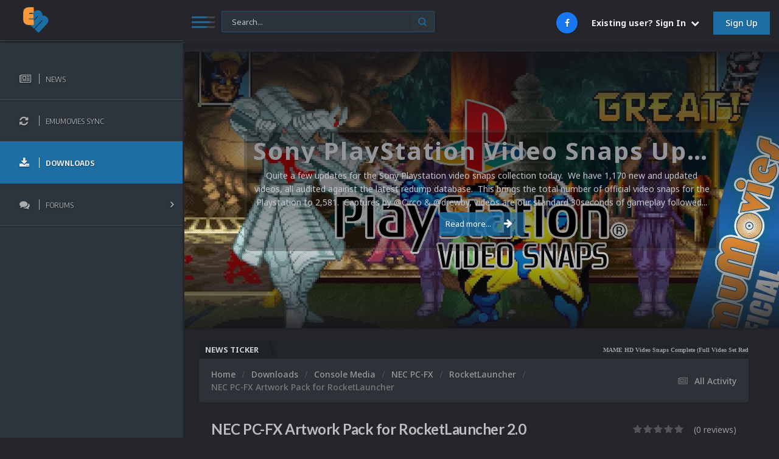

--- FILE ---
content_type: text/html;charset=UTF-8
request_url: https://emumovies.com/files/file/3306-nec-pc-fx-artwork-pack-for-rocketlauncher/
body_size: 19705
content:
<!DOCTYPE html>
<html lang="en-US" dir="ltr">
	<head>
		<meta charset="utf-8">
		<title>NEC PC-FX Artwork Pack for RocketLauncher - RocketLauncher - EmuMovies</title>
		
			<!-- Global site tag (gtag.js) - Google Analytics -->
<script async src="https://www.googletagmanager.com/gtag/js?id=UA-11278860-1" type="e2ef6969af8b66e762521ff1-text/javascript"></script>
<script type="e2ef6969af8b66e762521ff1-text/javascript">
  window.dataLayer = window.dataLayer || [];
  function gtag(){dataLayer.push(arguments);}
  gtag('js', new Date());

  gtag('config', 'UA-11278860-1');
</script>

		
		
		
		

	<meta name="viewport" content="width=device-width, initial-scale=1">



	<meta name="twitter:card" content="summary_large_image" />



	
		
			
				<meta property="og:image" content="https://emumovies.com/storage/downloads/screenshots/monthly_2018_06/Box.thumb.png.a825345aae1d9e11f9d7737e318e8b20.png">
			
		
	

	
		
			
				<meta property="og:title" content="NEC PC-FX Artwork Pack for RocketLauncher">
			
		
	

	
		
			
				<meta property="og:type" content="website">
			
		
	

	
		
			
				<meta property="og:url" content="https://emumovies.com/files/file/3306-nec-pc-fx-artwork-pack-for-rocketlauncher/">
			
		
	

	
		
			
				<meta name="description" content="NEC PC-FX Artwork Pack for use with RocketLauncherUnzip to your RocketLauncher Media FolderGames Supported: 63About RocketLauncherRocketLauncher is not just a launch solution. RocketLauncher is an abstraction layer that ultimately sets the standard in emulators and standardizes key mapping comman...">
			
		
	

	
		
			
				<meta property="og:description" content="NEC PC-FX Artwork Pack for use with RocketLauncherUnzip to your RocketLauncher Media FolderGames Supported: 63About RocketLauncherRocketLauncher is not just a launch solution. RocketLauncher is an abstraction layer that ultimately sets the standard in emulators and standardizes key mapping comman...">
			
		
	

	
		
			
				<meta property="og:updated_time" content="2018-06-20T15:38:53Z">
			
		
	

	
		
			
				<meta property="og:site_name" content="EmuMovies">
			
		
	

	
		
			
				<meta property="og:locale" content="en_US">
			
		
	


	
		<link rel="canonical" href="https://emumovies.com/files/file/3306-nec-pc-fx-artwork-pack-for-rocketlauncher/" />
	

<link rel="alternate" type="application/rss+xml" title="EmuMovies News Feed" href="https://emumovies.com/rss/1-emumovies-news-feed.xml/" /><link rel="alternate" type="application/rss+xml" title="EmuMovies Files Feed" href="https://emumovies.com/rss/2-emumovies-files-feed.xml/" />


<link rel="manifest" href="https://emumovies.com/manifest.webmanifest/">
<meta name="msapplication-config" content="https://emumovies.com/browserconfig.xml/">
<meta name="msapplication-starturl" content="/">
<meta name="application-name" content="EmuMovies">
<meta name="apple-mobile-web-app-title" content="EmuMovies">

	<meta name="theme-color" content="#24262b">










<link rel="preload" href="//emumovies.com/applications/core/interface/font/fontawesome-webfont.woff2?v=4.7.0" as="font" crossorigin="anonymous">
		


	<link rel="preconnect" href="https://fonts.googleapis.com">
	<link rel="preconnect" href="https://fonts.gstatic.com" crossorigin>
	
		
			<link href="https://fonts.googleapis.com/css2?family=Lato:wght@300;400;500;600;700&display=swap" rel="stylesheet">
		
		
			<link href="https://fonts.googleapis.com/css2?family=Roboto:wght@300;400;500;600;700&display=swap" rel="stylesheet">
		
	



	<link rel='stylesheet' href='https://emumovies.com/storage/themeresources/css_built_87/341e4a57816af3ba440d891ca87450ff_framework.css?v=c28ef9bcb11763721137' media='all'>

	<link rel='stylesheet' href='https://emumovies.com/storage/themeresources/css_built_87/05e81b71abe4f22d6eb8d1a929494829_responsive.css?v=c28ef9bcb11763721137' media='all'>

	<link rel='stylesheet' href='https://emumovies.com/storage/themeresources/css_built_87/84cb798785151c3f84e9d7ce3f1c0562_slidermaker.css?v=c28ef9bcb11763721137' media='all'>

	<link rel='stylesheet' href='https://emumovies.com/storage/themeresources/css_built_87/90eb5adf50a8c640f633d47fd7eb1778_core.css?v=c28ef9bcb11763721137' media='all'>

	<link rel='stylesheet' href='https://emumovies.com/storage/themeresources/css_built_87/5a0da001ccc2200dc5625c3f3934497d_core_responsive.css?v=c28ef9bcb11763721137' media='all'>

	<link rel='stylesheet' href='https://emumovies.com/storage/themeresources/css_built_87/63225940445060c5a9f21d31e95bf58e_downloads.css?v=c28ef9bcb11763721137' media='all'>

	<link rel='stylesheet' href='https://emumovies.com/storage/themeresources/css_built_87/20e9fb241d987e07d4fc702c601c3ed8_downloads_responsive.css?v=c28ef9bcb11763721137' media='all'>

	<link rel='stylesheet' href='https://emumovies.com/storage/themeresources/css_built_87/1a32af9a7afc7cfc7749f33d2c2f5c1c_subscriptions.css?v=c28ef9bcb11763721137' media='all'>





<link rel='stylesheet' href='https://emumovies.com/storage/themeresources/css_built_87/258adbb6e4f3e83cd3b355f84e3fa002_custom.css?v=c28ef9bcb11763721137' media='all'>




      	

	
		<link href="https://fonts.googleapis.com/css?family=Encode Sans Condensed:300,300i,400,400i,500,700,700i" rel="stylesheet" referrerpolicy="origin">
	
	
		<link href="https://fonts.googleapis.com/css?family=Noto Sans:300,300i,400,400i,500,700,700i" rel="stylesheet" referrerpolicy="origin">
	


	
		

	
	<script type="e2ef6969af8b66e762521ff1-text/javascript">
		var ipsDebug = false;		
	
		var CKEDITOR_BASEPATH = '//emumovies.com/applications/core/interface/ckeditor/ckeditor/';
	
		var ipsSettings = {
			
			
			cookie_path: "/",
			
			cookie_prefix: "ips4_",
			
			
			cookie_ssl: true,
			
            essential_cookies: ["oauth_authorize","member_id","login_key","clearAutosave","lastSearch","device_key","IPSSessionFront","loggedIn","noCache","hasJS","cookie_consent","cookie_consent_optional","forumpass_*","cm_reg","location","currency","guestTransactionKey"],
			upload_imgURL: "",
			message_imgURL: "",
			notification_imgURL: "",
			baseURL: "//emumovies.com/",
			jsURL: "//emumovies.com/applications/core/interface/js/js.php",
			csrfKey: "b79151d7bdfb019f0e9c3e003bf2e55d",
			antiCache: "c28ef9bcb11763721137",
			jsAntiCache: "c28ef9bcb11763719168",
			disableNotificationSounds: true,
			useCompiledFiles: true,
			links_external: true,
			memberID: 0,
			lazyLoadEnabled: true,
			blankImg: "//emumovies.com/applications/core/interface/js/spacer.png",
			googleAnalyticsEnabled: true,
			matomoEnabled: false,
			viewProfiles: true,
			mapProvider: 'google',
			mapApiKey: "AIzaSyCBsCyRYRSPFANIqoTzUNrFJen3KhYckRc",
			pushPublicKey: "BHpvuPXrvJ7-Q3zHxjkoFEZ8lqqAG2yGlfTYHeazAOCOYPGg_RfuPpsMxM03Vj3j-iVMm_ikIxr3diMz7KWFFFw",
			relativeDates: true
		};
		
		
		
		
			ipsSettings['maxImageDimensions'] = {
				width: 3000,
				height: 3000
			};
		
		
	</script>





<script type="e2ef6969af8b66e762521ff1-text/javascript" src='https://emumovies.com/storage/themeresources/javascript_global/root_library.js?v=c28ef9bcb11763719168' data-ips></script>


<script type="e2ef6969af8b66e762521ff1-text/javascript" src='https://emumovies.com/storage/themeresources/javascript_global/root_js_lang_1.js?v=c28ef9bcb11763719168' data-ips></script>


<script type="e2ef6969af8b66e762521ff1-text/javascript" src='https://emumovies.com/storage/themeresources/javascript_global/root_framework.js?v=c28ef9bcb11763719168' data-ips></script>


<script type="e2ef6969af8b66e762521ff1-text/javascript" src='https://emumovies.com/storage/themeresources/javascript_core/global_global_core.js?v=c28ef9bcb11763719168' data-ips></script>


<script type="e2ef6969af8b66e762521ff1-text/javascript" src='https://emumovies.com/storage/themeresources/javascript_slidermaker/global_global_slidermaker.js?v=c28ef9bcb11763719168' data-ips></script>


<script type="e2ef6969af8b66e762521ff1-text/javascript" src='https://emumovies.com/storage/themeresources/javascript_global/root_front.js?v=c28ef9bcb11763719168' data-ips></script>


<script type="e2ef6969af8b66e762521ff1-text/javascript" src='https://emumovies.com/storage/themeresources/javascript_core/front_front_core.js?v=c28ef9bcb11763719168' data-ips></script>


<script type="e2ef6969af8b66e762521ff1-text/javascript" src='https://emumovies.com/storage/themeresources/javascript_faq/front_front_global.js?v=c28ef9bcb11763719168' data-ips></script>


<script type="e2ef6969af8b66e762521ff1-text/javascript" src='https://emumovies.com/storage/themeresources/javascript_downloads/front_front_view.js?v=c28ef9bcb11763719168' data-ips></script>


<script type="e2ef6969af8b66e762521ff1-text/javascript" src='https://emumovies.com/storage/themeresources/javascript_global/root_map.js?v=c28ef9bcb11763719168' data-ips></script>



	<script type="e2ef6969af8b66e762521ff1-text/javascript">
		
			ips.setSetting( 'date_format', jQuery.parseJSON('"mm\/dd\/yy"') );
		
			ips.setSetting( 'date_first_day', jQuery.parseJSON('0') );
		
			ips.setSetting( 'ipb_url_filter_option', jQuery.parseJSON('"none"') );
		
			ips.setSetting( 'url_filter_any_action', jQuery.parseJSON('"allow"') );
		
			ips.setSetting( 'bypass_profanity', jQuery.parseJSON('0') );
		
			ips.setSetting( 'emoji_style', jQuery.parseJSON('"native"') );
		
			ips.setSetting( 'emoji_shortcodes', jQuery.parseJSON('true') );
		
			ips.setSetting( 'emoji_ascii', jQuery.parseJSON('true') );
		
			ips.setSetting( 'emoji_cache', jQuery.parseJSON('1697596622') );
		
			ips.setSetting( 'image_jpg_quality', jQuery.parseJSON('75') );
		
			ips.setSetting( 'cloud2', jQuery.parseJSON('false') );
		
			ips.setSetting( 'isAnonymous', jQuery.parseJSON('false') );
		
		
        
    </script>



<script type='application/ld+json'>
{
    "@context": "http://schema.org",
    "@type": "WebApplication",
    "operatingSystem": "N/A",
    "url": "https://emumovies.com/files/file/3306-nec-pc-fx-artwork-pack-for-rocketlauncher/",
    "name": "NEC PC-FX Artwork Pack for RocketLauncher",
    "description": "NEC PC-FX Artwork Pack for use with RocketLauncher Unzip to your RocketLauncher Media Folder  Games Supported: 63  About RocketLauncher RocketLauncher is not just a launch solution. RocketLauncher is an abstraction layer that ultimately sets the standard in emulators and standardizes key mapping commands. HyperPause is the dream of any emulator menu. The modules break the barriers of compatibility. Rom Mapping solved the lives of collectors. RocketLauncher is definitely the last word in matters of emulators. The choice of Front End has become a matter of mere affinity for design. And besides, you are not forced to follow a single solution, like MESS, you keep using your favorite emulator.\n \n",
    "applicationCategory": "RocketLauncher",
    "downloadUrl": "https://emumovies.com/files/file/3306-nec-pc-fx-artwork-pack-for-rocketlauncher/?do=download",
    "dateCreated": "2018-06-20T15:38:53+0000",
    "fileSize": "105.87 MB",
    "softwareVersion": "2.0",
    "author": {
        "@type": "Person",
        "name": "gooch",
        "image": "https://emumovies.com/storage/profile/profile/photo-thumb-22429.jpg",
        "url": "https://emumovies.com/profile/22429-gooch/"
    },
    "interactionStatistic": [
        {
            "@type": "InteractionCounter",
            "interactionType": "http://schema.org/ViewAction",
            "userInteractionCount": 2497
        },
        {
            "@type": "InteractionCounter",
            "interactionType": "http://schema.org/DownloadAction",
            "userInteractionCount": 99
        },
        {
            "@type": "InteractionCounter",
            "interactionType": "http://schema.org/ReviewAction",
            "userInteractionCount": 0
        }
    ],
    "screenshot": [
        {
            "@type": "ImageObject",
            "url": "https://emumovies.com/storage/downloads/screenshots/monthly_2018_06/1897515397_3DBox.png.ab1276d65c9ef7c830eb897e20e1bfa2.png",
            "thumbnail": {
                "@type": "ImageObject",
                "url": "https://emumovies.com/storage/downloads/screenshots/monthly_2018_06/876390224_3DBox.thumb.png.f79bfbf5f4d9e41e009f4bfb0cc880b6.png"
            }
        },
        {
            "@type": "ImageObject",
            "url": "https://emumovies.com/storage/downloads/screenshots/monthly_2018_06/Box.png.f83528a1386dc79f277b649c9d290deb.png",
            "thumbnail": {
                "@type": "ImageObject",
                "url": "https://emumovies.com/storage/downloads/screenshots/monthly_2018_06/Box.thumb.png.a825345aae1d9e11f9d7737e318e8b20.png"
            }
        },
        {
            "@type": "ImageObject",
            "url": "https://emumovies.com/storage/downloads/screenshots/monthly_2018_06/Logo.png.b992093f159b581c71109bdb1721d4b1.png",
            "thumbnail": {
                "@type": "ImageObject",
                "url": "https://emumovies.com/storage/downloads/screenshots/monthly_2018_06/Logo.thumb.png.465c6184e8f3fd107fda694fc68487e1.png"
            }
        }
    ],
    "sameAs": "https://emumovies.com/forums/topic/23606-nec-pc-fx-artwork-pack-for-rocketlauncher/"
}	
</script>

<script type='application/ld+json'>
{
    "@context": "http://www.schema.org",
    "publisher": "https://emumovies.com/#organization",
    "@type": "WebSite",
    "@id": "https://emumovies.com/#website",
    "mainEntityOfPage": "https://emumovies.com/",
    "name": "EmuMovies",
    "url": "https://emumovies.com/",
    "potentialAction": {
        "type": "SearchAction",
        "query-input": "required name=query",
        "target": "https://emumovies.com/search/?q={query}"
    },
    "inLanguage": [
        {
            "@type": "Language",
            "name": "English (USA)",
            "alternateName": "en-US"
        }
    ]
}	
</script>

<script type='application/ld+json'>
{
    "@context": "http://www.schema.org",
    "@type": "Organization",
    "@id": "https://emumovies.com/#organization",
    "mainEntityOfPage": "https://emumovies.com/",
    "name": "EmuMovies",
    "url": "https://emumovies.com/",
    "logo": {
        "@type": "ImageObject",
        "@id": "https://emumovies.com/#logo",
        "url": "https://emumovies.com/storage/themeresources/monthly_2021_04/1596417688_2121test4.png.9e62d3aa0e3738362440cb227c95161b.png"
    },
    "sameAs": [
        "https://www.facebook.com/EmuMovies/"
    ]
}	
</script>

<script type='application/ld+json'>
{
    "@context": "http://schema.org",
    "@type": "BreadcrumbList",
    "itemListElement": [
        {
            "@type": "ListItem",
            "position": 1,
            "item": {
                "@id": "https://emumovies.com/files/",
                "name": "Downloads"
            }
        },
        {
            "@type": "ListItem",
            "position": 2,
            "item": {
                "@id": "https://emumovies.com/files/category/1101-console-media/",
                "name": "Console Media"
            }
        },
        {
            "@type": "ListItem",
            "position": 3,
            "item": {
                "@id": "https://emumovies.com/files/category/1745-nec-pc-fx/",
                "name": "NEC PC-FX"
            }
        },
        {
            "@type": "ListItem",
            "position": 4,
            "item": {
                "@id": "https://emumovies.com/files/category/2455-rocketlauncher/",
                "name": "RocketLauncher"
            }
        }
    ]
}	
</script>

<script type='application/ld+json'>
{
    "@context": "http://schema.org",
    "@type": "ContactPage",
    "url": "https://emumovies.com/contact/"
}	
</script>



<script type="e2ef6969af8b66e762521ff1-text/javascript">
    (() => {
        let gqlKeys = [];
        for (let [k, v] of Object.entries(gqlKeys)) {
            ips.setGraphQlData(k, v);
        }
    })();
</script>
		

	
	<link rel='shortcut icon' href='https://emumovies.com/storage/themeresources/monthly_2019_01/favicon.ico.7f9ac2095bc9432380a5c4e1e4c93963.ico' type="image/x-icon">

	</head>
	<body class="ipsApp ipsApp_front ipsJS_none ipsClearfix " data-controller="core.front.core.app,faq.front.global.answers"  data-message=""  data-pageapp="downloads" data-pagelocation="front" data-pagemodule="downloads" data-pagecontroller="view" data-pageid="3306"   >
		
      	<a href="#ipsLayout_mainArea" class="ipsHide" title="Go to main content on this page" accesskey="m">Jump to content</a>
		
     	 <div class="ta_Wrapper">
           	<div id="ipsLayout_header" class="ipsClearfix">
				<header>
                  	





					<div class="ta_Header">
						<div class="ta_Logo">
							


<a href='https://emumovies.com/' id='elLogo' accesskey='1'><img src="https://emumovies.com/storage/themeresources/monthly_2021_04/1596417688_2121test4.png.9e62d3aa0e3738362440cb227c95161b.png" alt='EmuMovies'></a>

						</div>
						<div class="ta_userNav">
							<button type="button" class="ta_menuToggle" data-controller="toggleNav"><span></span><span></span><span></span></button>
                        	
							

	<div id="elSearchWrapper">
		<div id='elSearch' data-controller="core.front.core.quickSearch">
			<form accept-charset='utf-8' action='//emumovies.com/search/?do=quicksearch' method='post'>
                <input type='search' id='elSearchField' placeholder='Search...' name='q' autocomplete='off' aria-label='Search'>
                <details class='cSearchFilter'>
                    <summary class='cSearchFilter__text'></summary>
                    <ul class='cSearchFilter__menu'>
                        
                        <li><label><input type="radio" name="type" value="all" ><span class='cSearchFilter__menuText'>Everywhere</span></label></li>
                        
                            
                                <li><label><input type="radio" name="type" value='contextual_{&quot;type&quot;:&quot;downloads_file&quot;,&quot;nodes&quot;:2455}' checked><span class='cSearchFilter__menuText'>This Category</span></label></li>
                            
                                <li><label><input type="radio" name="type" value='contextual_{&quot;type&quot;:&quot;downloads_file&quot;,&quot;item&quot;:3306}' checked><span class='cSearchFilter__menuText'>This File</span></label></li>
                            
                        
                        
                            <li><label><input type="radio" name="type" value="core_statuses_status"><span class='cSearchFilter__menuText'>Status Updates</span></label></li>
                        
                            <li><label><input type="radio" name="type" value="cms_pages_pageitem"><span class='cSearchFilter__menuText'>Pages</span></label></li>
                        
                            <li><label><input type="radio" name="type" value="cms_records2"><span class='cSearchFilter__menuText'>Articles</span></label></li>
                        
                            <li><label><input type="radio" name="type" value="forums_topic"><span class='cSearchFilter__menuText'>Topics</span></label></li>
                        
                            <li><label><input type="radio" name="type" value="faq_question"><span class='cSearchFilter__menuText'>FAQ Questions</span></label></li>
                        
                            <li><label><input type="radio" name="type" value="gallery_image"><span class='cSearchFilter__menuText'>Images</span></label></li>
                        
                            <li><label><input type="radio" name="type" value="gallery_album_item"><span class='cSearchFilter__menuText'>Albums</span></label></li>
                        
                            <li><label><input type="radio" name="type" value="downloads_file"><span class='cSearchFilter__menuText'>Files</span></label></li>
                        
                            <li><label><input type="radio" name="type" value="nexus_package_item"><span class='cSearchFilter__menuText'>Products</span></label></li>
                        
                            <li><label><input type="radio" name="type" value="calendar_event"><span class='cSearchFilter__menuText'>Events</span></label></li>
                        
                            <li><label><input type="radio" name="type" value="core_members"><span class='cSearchFilter__menuText'>Members</span></label></li>
                        
                    </ul>
                </details>
				<button class='cSearchSubmit' type="submit" aria-label='Search'><i class="fa fa-search"></i></button>
			</form>
		</div>
	</div>

							

	<ul id="elUserNav" class="ipsList_inline cSignedOut ipsResponsive_showDesktop">
		

	
		<li class='cUserNav_icon'>
			<a href='https://www.facebook.com/EmuMovies/' target='_blank' class='cShareLink cShareLink_facebook' rel='noopener noreferrer'><i class='fa fa-facebook'></i></a>
		</li>
	

        
		
        
        
            
            
	


	<li class='cUserNav_icon ipsHide' id='elCart_container'></li>
	<li class='elUserNav_sep ipsHide' id='elCart_sep'></li>

<li id="elSignInLink">
                <a href="https://emumovies.com/login/" data-ipsmenu-closeonclick="false" data-ipsmenu id="elUserSignIn">
                    Existing user? Sign In  <i class="fa fa-caret-down"></i>
                </a>
                
<div id='elUserSignIn_menu' class='ipsMenu ipsMenu_auto ipsHide'>
	<form accept-charset='utf-8' method='post' action='https://emumovies.com/login/'>
		<input type="hidden" name="csrfKey" value="b79151d7bdfb019f0e9c3e003bf2e55d">
		<input type="hidden" name="ref" value="aHR0cHM6Ly9lbXVtb3ZpZXMuY29tL2ZpbGVzL2ZpbGUvMzMwNi1uZWMtcGMtZngtYXJ0d29yay1wYWNrLWZvci1yb2NrZXRsYXVuY2hlci8=">
		<div data-role="loginForm">
			
			
			
				
<div class="ipsPad ipsForm ipsForm_vertical">
	<h4 class="ipsType_sectionHead">Sign In</h4>
	<br><br>
	<ul class='ipsList_reset'>
		<li class="ipsFieldRow ipsFieldRow_noLabel ipsFieldRow_fullWidth">
			
			
				<input type="text" placeholder="Display Name or Email Address" name="auth" autocomplete="email">
			
		</li>
		<li class="ipsFieldRow ipsFieldRow_noLabel ipsFieldRow_fullWidth">
			<input type="password" placeholder="Password" name="password" autocomplete="current-password">
		</li>
		<li class="ipsFieldRow ipsFieldRow_checkbox ipsClearfix">
			<span class="ipsCustomInput">
				<input type="checkbox" name="remember_me" id="remember_me_checkbox" value="1" checked aria-checked="true">
				<span></span>
			</span>
			<div class="ipsFieldRow_content">
				<label class="ipsFieldRow_label" for="remember_me_checkbox">Remember me</label>
				<span class="ipsFieldRow_desc">Not recommended on shared computers</span>
			</div>
		</li>
		<li class="ipsFieldRow ipsFieldRow_fullWidth">
			<button type="submit" name="_processLogin" value="usernamepassword" class="ipsButton ipsButton_primary ipsButton_small" id="elSignIn_submit">Sign In</button>
			
				<p class="ipsType_right ipsType_small">
					
						<a href='https://emumovies.com/lostpassword/' data-ipsDialog data-ipsDialog-title='Forgot your password?'>
					
					Forgot your password?</a>
				</p>
			
		</li>
	</ul>
</div>
			
		</div>
	</form>
</div>
            </li>
            
        
		
			<li>
				
					<a href="https://emumovies.com/register/" data-ipsdialog data-ipsdialog-size="narrow" data-ipsdialog-title="Sign Up"  id="elRegisterButton" class="ipsButton ipsButton_normal ipsButton_primary">Sign Up</a>
				
			</li>
		
	</ul>

                      	</div>
                      
<ul class='ipsMobileHamburger ipsList_reset ipsResponsive_hideDesktop'>
	<li data-ipsDrawer data-ipsDrawer-drawerElem='#elMobileDrawer'>
		<a href='#' >
			
			
				
			
			
			
			<i class='fa fa-navicon'></i>
		</a>
	</li>
</ul>
					</div>
                  
<ul id='elMobileNav' class='ipsResponsive_hideDesktop' data-controller='core.front.core.mobileNav'>
	
		
			
			
				
				
			
				
				
			
				
				
			
				
					<li id='elMobileBreadcrumb'>
						<a href='https://emumovies.com/files/category/2455-rocketlauncher/'>
							<span>RocketLauncher</span>
						</a>
					</li>
				
				
			
				
				
			
		
	
	
	
	<li >
		<a data-action="defaultStream" href='https://emumovies.com/discover/'><i class="fa fa-newspaper-o" aria-hidden="true"></i></a>
	</li>

	

	
		<li class='ipsJS_show'>
			<a href='https://emumovies.com/search/'><i class='fa fa-search'></i></a>
		</li>
	
</ul>
                  	           <div class="ta_wrapperSidebar">
				

	<nav >
		<div class='ipsNavBar_primary ipsClearfix'>
			
			<ul data-role="primaryNavBar">
				


	
		
		
		<li  id='elNavSecondary_56' data-role="navBarItem" data-navApp="core" data-navExt="CustomItem">
			
			
				<a href="https://emumovies.com/news/"  data-navItem-id="56"  data-navtitle="News">
					<span class="ta_navIcon"></span><span class="ta_navTitle">News</span>
				</a>
			
			
		</li>
	
	

	
		
		
		<li  id='elNavSecondary_121' data-role="navBarItem" data-navApp="core" data-navExt="CustomItem">
			
			
				<a href="https://emumovies.com/files/file/321-emumovies-sync/"  data-navItem-id="121"  data-navtitle="EmuMovies Sync">
					<span class="ta_navIcon"></span><span class="ta_navTitle">EmuMovies Sync</span>
				</a>
			
			
		</li>
	
	

	
	

	
		
		
			
		
		<li class='ipsNavBar_active' data-active id='elNavSecondary_11' data-role="navBarItem" data-navApp="downloads" data-navExt="Downloads">
			
			
				<a href="https://emumovies.com/files/"  data-navItem-id="11" data-navDefault data-navtitle="Downloads">
					<span class="ta_navIcon"></span><span class="ta_navTitle">Downloads</span>
				</a>
			
			
		</li>
	
	

	
		
		
		<li  id='elNavSecondary_131' data-role="navBarItem" data-navApp="core" data-navExt="CustomItem">
			
			
				<a href="https://emumovies.com/forums/"  data-navItem-id="131"  data-navtitle="Forums">
					<span class="ta_navIcon"></span><span class="ta_navTitle">Forums</span><i class="fa fa-angle-right"></i>
				</a>
			
			
				<ul class='ipsNavBar_secondary ipsHide' data-role='secondaryNavBar'>
					


	
		
		
		<li  id='elNavSecondary_57' data-role="navBarItem" data-navApp="forums" data-navExt="Forums">
			
			
				<a href="https://emumovies.com/forums/"  data-navItem-id="57"  data-navtitle="Forums">
					<span class="ta_navIcon"></span><span class="ta_navTitle">Forums</span>
				</a>
			
			
		</li>
	
	

	
		
		
		<li  id='elNavSecondary_124' data-role="navBarItem" data-navApp="core" data-navExt="Leaderboard">
			
			
				<a href="https://emumovies.com/leaderboard/"  data-navItem-id="124"  data-navtitle="Leaderboard">
					<span class="ta_navIcon"></span><span class="ta_navTitle">Leaderboard</span>
				</a>
			
			
		</li>
	
	

					<li class='ipsHide' id='elNavigationMore_131' data-role='navMore'>
						<a href='#' data-ipsMenu data-ipsMenu-appendTo='#elNavigationMore_131' id='elNavigationMore_131_dropdown'>More <i class='fa fa-caret-down'></i></a>
						<ul class='ipsHide ipsMenu ipsMenu_auto' id='elNavigationMore_131_dropdown_menu' data-role='moreDropdown'></ul>
					</li>
				</ul>
			
		</li>
	
	

	
	

	
	

	
	

				<li class='ipsHide' id='elNavigationMore' data-role='navMore'>
					<a href='#' data-ipsMenu data-ipsMenu-appendTo='#elNavigationMore' id='elNavigationMore_dropdown'>More</a>
					<ul class='ipsNavBar_secondary ipsHide' data-role='secondaryNavBar'>
						<li class='ipsHide' id='elNavigationMore_more' data-role='navMore'>
							<a href='#' data-ipsMenu data-ipsMenu-appendTo='#elNavigationMore_more' id='elNavigationMore_more_dropdown'>More <i class='fa fa-caret-down'></i></a>
							<ul class='ipsHide ipsMenu ipsMenu_auto' id='elNavigationMore_more_dropdown_menu' data-role='moreDropdown'></ul>
						</li>
					</ul>
				</li>
			</ul>
		</div>
	</nav>


			</div>
				</header>
			</div>
		<div class="ta_wrapperContent">
			
			<div class="ta_SNcontainer">
				

	
		
			<div class="ta_themeSlider">
				<div class="swiper-container">
					<div class="swiper-wrapper">
						
						
							
								


						
							
								


						
							
								


						
							
								


						
							
								


						
						
 
	
        <div class="swiper-slide slide-Pages">
			<div class="Ta_lazyPreloader"><span></span><span></span><span></span></div>
          	<div class="swiper-lazy slide-bg" data-background="https://emumovies.com/storage/cms/monthly_2025_10/SonyPlayStation.jpg.0d2fbf224f18fbc105b60075e535694a.jpg"></div>
            <div class="ta_author">
                <span>By 


<a href='https://emumovies.com/profile/57247-emumovies/' rel="nofollow" data-ipsHover data-ipsHover-width='370' data-ipsHover-target='https://emumovies.com/profile/57247-emumovies/?do=hovercard&amp;referrer=https%253A%252F%252Femumovies.com%252Ffiles%252Ffile%252F3306-nec-pc-fx-artwork-pack-for-rocketlauncher%252F' title="Go to EmuMovies's profile" class="ipsType_break">EmuMovies</a></span>
            </div>
            
            <div class="slide-overlay"></div>
            <div class="slide-contents" data-swiper-parallax="-100%" >
                <h4 class="ipsType_veryLarge ipsTruncate ipsTruncate_line" title="Read more about Sony PlayStation Video Snaps Updated (1,170 New Videos)" ><span>Sony PlayStation Video Snaps Updated (1,170 New Videos)</span></h4>
                <section class='ipsType_normal ipsType_richText ipsType_break' data-ipsTruncate data-ipsTruncate-size='3 lines' data-ipsTruncate-type='remove'  style="color:;"
                    >
                    Quite a few updates for the Sony Playstation video snaps collection today.  We have 1,170 new and updated videos, all audited against the latest redump database.  This brings the total number of official video snaps for the Playstation to 2,581.  Captures by @Circo &amp; @drewby, videos are our standard 30seconds of gameplay followed by 10 seconds of title screen. Captures were made using Mister and Retroarch. All of these new videos are also available in HD quality via Sync and FTP. Please let us know over at EmuMovies if you have any requests for videos we might have missed.
<br>


	[File List] Sony Playstation (Video Snaps)(HQ480p)(ReDump)(EM 2.3).txt
<br>


	[File List] Sony Playstation (Video Snaps)(SQ240p)(ReDump)(EM 2.3).txt
<br>


	
		
	



	Links:
<br>


	
		
			EmuMovies Website (SQ240 Only)
		 
		
			Directly through your front-end or our app using EmuMovies Sync (HD1080, HQ480 &amp; SQ240)
		 
		
			EmuMovies File Server (FTP) (HD1080, HQ480 &amp; SQ240)
		 
		
			View all our updates on the EmuMovies Files Feed   (We only post a handful in the news feed)
		 
	


                </section>
                <a class="ta_sliderButton" href="https://emumovies.com/news/content-updates/sony-playstation-video-snaps-updated-1170-new-videos-r393/">Read more...<i class="fa fa-arrow-right"></i></a>
            </div>
        </div>
	
        <div class="swiper-slide slide-Pages">
			<div class="Ta_lazyPreloader"><span></span><span></span><span></span></div>
          	<div class="swiper-lazy slide-bg" data-background="https://emumovies.com/storage/cms/monthly_2025_10/Atari5200.jpg.5e3c142f244661dd566f888596be876e.jpg"></div>
            <div class="ta_author">
                <span>By 


<a href='https://emumovies.com/profile/57247-emumovies/' rel="nofollow" data-ipsHover data-ipsHover-width='370' data-ipsHover-target='https://emumovies.com/profile/57247-emumovies/?do=hovercard&amp;referrer=https%253A%252F%252Femumovies.com%252Ffiles%252Ffile%252F3306-nec-pc-fx-artwork-pack-for-rocketlauncher%252F' title="Go to EmuMovies's profile" class="ipsType_break">EmuMovies</a></span>
            </div>
            
            <div class="slide-overlay"></div>
            <div class="slide-contents" data-swiper-parallax="-100%" >
                <h4 class="ipsType_veryLarge ipsTruncate ipsTruncate_line" title="Read more about Atari 5200 Video Snaps Updated (74 New Videos)" ><span>Atari 5200 Video Snaps Updated (74 New Videos)</span></h4>
                <section class='ipsType_normal ipsType_richText ipsType_break' data-ipsTruncate data-ipsTruncate-size='3 lines' data-ipsTruncate-type='remove'  style="color:;"
                    >
                    Happy weekend everyone! Today we have 74 new video snaps for the Atari 5200 bringing the full set up to 169 videos in total.  Most of these new videos are the unlicensed and prototype titles that were not previously included.  A mister fpga was used to record all the game footage.
<br>


	[File List] Atari 5200 (Video Snaps)(480p)(No-Intro)(EM 2.2).txt[File List] Atari 5200 (Video Snaps)(240p)(No-Intro)(EM 2.2).txt
<br>


	
		
	



	What's New (Version 2.2)
<br>


	
		5200 Menu (USA) (Proto).mp4
	 
	
		Analog Collection, The (USA) (Unl).mp4
	 
	
		Archon - The Light and the Dark (USA) (Unl).mp4
	 
	
		Asteroids - Vector Edition (USA) (Unl).mp4
	 
	
		Astrogrover (USA) (Proto).mp4
	 
	
		Atari PAM - Pete's Test (USA).mp4
	 
	
		Atari PAM Diagnostics (USA) (v2.3).mp4
	 
	
		Atari PAM System Test (USA) (v1.02).mp4
	 
	
		Attack of the Mutant Camels (USA) (Unl).mp4
	 
	
		Behind Jaggi Lines! (USA) (Beta) (1984-01-18).mp4
	 
	
		Boogie (USA) (Demo).mp4
	 
	
		Bosconian 5200 (USA) (Unl).mp4
	 
	
		Buried Bucks (USA) (Unl).mp4
	 
	
		Captain Beeble (USA) (Unl).mp4
	 
	
		Capture the Flag (USA) (Unl).mp4
	 
	
		Caverns of Mars (USA) (Unl).mp4
	 
	
		Chess (USA) (Unl).mp4
	 
	
		Chicken (USA) (Unl).mp4
	 
	
		Chop Suey (USA) (Unl).mp4
	 
	
		Claim Jumper (USA) (Unl).mp4
	 
	
		Combat 2 - Advanced (USA) (Unl).mp4
	 
	
		Cosmi Presents Forbidden Forest &amp; Slinky (USA) (Unl).mp4
	 
	
		Crazy Otto (USA) (Unl).mp4
	 
	
		Crystal Castles (USA) (Unl).mp4
	 
	
		Donkey Kong (USA) (Unl).mp4
	 
	
		Donkey Kong Encore (USA) (Unl).mp4
	 
	
		Donkey Kong Jr. Encore (Arcade GFX) (USA) (Unl).mp4
	 
	
		Donkey Kong Jr. Encore (Enhanced) (USA) (Unl).mp4
	 
	
		Donkey Kong Junior (USA) (Unl).mp4
	 
	
		Doom (USA) (Unl).mp4
	 
	
		Dreadnaught Factor 2, The (USA) (Unl).mp4
	 
	
		E.T. Phone Home (USA) (Unl).mp4
	 
	
		Fort Apocalypse (USA) (Unl).mp4
	 
	
		Freecell (USA) (Unl).mp4
	 
	
		Galactic Chase (USA) (Unl).mp4
	 
	
		Gateway to Apshai (USA) (Unl).mp4
	 
	
		Hangly Man (USA) (Unl).mp4
	 
	
		Hangly-Plus (USA) (Unl).mp4
	 
	
		Intellidiscs (USA) (Unl).mp4
	 
	
		John Anderson's Rally Speedway (USA) (Unl).mp4
	 
	
		Journey to the Planets (USA) (Unl).mp4
	 
	
		Jumpman Junior (USA) (Unl).mp4
	 
	
		Jumpong V2 (USA) (Unl).mp4
	 
	
		Kid Grid (USA) (Unl).mp4
	 
	
		Laser Gates (USA) (Unl).mp4
	 
	
		Magical Fairy Force (USA) (Unl).mp4
	 
	
		Mario Bros. Encore (USA) (Unl).mp4
	 
	
		Meebzork (USA) (Proto) (1983-11-16).mp4
	 
	
		Moon Patrol Redux (USA) (Unl).mp4
	 
	
		Ms. Pac-Man Encore (USA) (Unl).mp4
	 
	
		Necromancer (USA) (Unl).mp4
	 
	
		Pastfinder (USA) (Demo).mp4
	 
	
		Pirate Pete (USA) (Unl).mp4
	 
	
		Popeye Encore (USA) (Unl).mp4
	 
	
		Preppie! (USA) (Unl).mp4
	 
	
		Raster Music Tracker Demo (USA) (Unl).mp4
	 
	
		RealSports Curling (USA) (Unl).mp4
	 
	
		Road Runner (USA) (Proto).mp4
	 
	
		Scramble (USA) (Unl).mp4
	 
	
		Shamus - Case II (USA) (Unl).mp4
	 
	
		Sinistar (USA) (Unl).mp4
	 
	
		Space Invaders Arcade (USA) (Unl).mp4
	 
	
		Space Invaders Deluxe (USA) (Unl).mp4
	 
	
		Space Race (USA) (Demo).mp4
	 
	
		Spitfire (USA) (Proto) (1983-11-03).mp4
	 
	
		Spy Hunter (USA) (Unl).mp4
	 
	
		Stargate (USA) (Proto 3) (1984-01-05).mp4
	 
	
		Tapper (USA) (Unl).mp4
	 
	
		Time Runner (USA) (Unl).mp4
	 
	
		Up'n Down (USA) (Unl).mp4
	 
	
		Xagon (USA) (Unl).mp4
	 
	
		Xmas (USA) (Demo).mp4
	 
	
		Yar's Strike (USA) (Unl).mp4
	 
	
		Yellow Submarine (USA) (Demo).mp4
	 



	Links:
<br>


	
		
			EmuMovies Website (SQ Only)
		 
		
			Directly through your front-end or our app using EmuMovies Sync (HQ &amp; SQ)
		 
		
			EmuMovies File Server (FTP) (HQ &amp; SQ)
		 
		
			View all our updates on the EmuMovies Files Feed   (We only post a handful in the news feed)
		 
	


                </section>
                <a class="ta_sliderButton" href="https://emumovies.com/news/content-updates/atari-5200-video-snaps-updated-74-new-videos-r392/">Read more...<i class="fa fa-arrow-right"></i></a>
            </div>
        </div>
	
        <div class="swiper-slide slide-Pages">
			<div class="Ta_lazyPreloader"><span></span><span></span><span></span></div>
          	<div class="swiper-lazy slide-bg" data-background="https://emumovies.com/storage/cms/monthly_2025_10/MicrosoftXBOX360.jpg.24f2b97a11b0319b7000121f2f70d314.jpg"></div>
            <div class="ta_author">
                <span>By 


<a href='https://emumovies.com/profile/57247-emumovies/' rel="nofollow" data-ipsHover data-ipsHover-width='370' data-ipsHover-target='https://emumovies.com/profile/57247-emumovies/?do=hovercard&amp;referrer=https%253A%252F%252Femumovies.com%252Ffiles%252Ffile%252F3306-nec-pc-fx-artwork-pack-for-rocketlauncher%252F' title="Go to EmuMovies's profile" class="ipsType_break">EmuMovies</a></span>
            </div>
            
            <div class="slide-overlay"></div>
            <div class="slide-contents" data-swiper-parallax="-100%" >
                <h4 class="ipsType_veryLarge ipsTruncate ipsTruncate_line" title="Read more about XBOX 360 Video Snaps Retail Released (1,144 New Videos)" ><span>XBOX 360 Video Snaps Retail Released (1,144 New Videos)</span></h4>
                <section class='ipsType_normal ipsType_richText ipsType_break' data-ipsTruncate data-ipsTruncate-size='3 lines' data-ipsTruncate-type='remove'  style="color:;"
                    >
                    I am super excited to announce that the XBOX 360 Retail Video Snaps set is finally out.  For this 1.0 release we have 1,144 new video snaps for you guys.  This was the first major pass at this, didn't include any kinect only games yet, live service games are of course excluded and there are quite a few others that I couldn't get to easily run that may also be mission, but it is rather complete.  
<br>


	[File List] Microsoft XBOX 360 (Video Snaps)(HD)(Redump)(EM 1.0).txt[File List] Microsoft XBOX 360 (Video Snaps)(HQ)(Redump)(EM 1.0).txt[File List] Microsoft XBOX 360 (Video Snaps)(SQ)(Redump)(EM 1.0).txt
<br>


	There will be another set for XBLA coming soon, we have about 450 of those done and they are also available on the ftp and sync services. 
<br>


	[File List] Microsoft XBOX 360 XBLA (Video Snaps)(HD)(No-Intro)(EM 0.6).txt
<br>


	What's New (Version 1.0) (1,144 Videos) @Circo
<br>


	
		
	



	Links:
<br>


	
		
			EmuMovies Website (SQ Only)
		 
		
			Directly through your front-end or our app using EmuMovies Sync (HQ &amp; SQ)
		 
		
			EmuMovies File Server (FTP) (HQ &amp; SQ)
		 
		
			View all our updates on the EmuMovies Files Feed   (We only post a handful in the news feed)
		 
	


                </section>
                <a class="ta_sliderButton" href="https://emumovies.com/news/content-updates/xbox-360-video-snaps-retail-released-1144-new-videos-r391/">Read more...<i class="fa fa-arrow-right"></i></a>
            </div>
        </div>
	
        <div class="swiper-slide slide-Pages">
			<div class="Ta_lazyPreloader"><span></span><span></span><span></span></div>
          	<div class="swiper-lazy slide-bg" data-background="https://emumovies.com/storage/cms/monthly_2025_09/1493791284_(16x9)MAME.png.700ef84e1cf5f05c7601e545e543ca21.png.477f5e21c3ddd7f82d301df8d6190733.png"></div>
            <div class="ta_author">
                <span>By 


<a href='https://emumovies.com/profile/57247-emumovies/' rel="nofollow" data-ipsHover data-ipsHover-width='370' data-ipsHover-target='https://emumovies.com/profile/57247-emumovies/?do=hovercard&amp;referrer=https%253A%252F%252Femumovies.com%252Ffiles%252Ffile%252F3306-nec-pc-fx-artwork-pack-for-rocketlauncher%252F' title="Go to EmuMovies's profile" class="ipsType_break">EmuMovies</a></span>
            </div>
            
            <div class="slide-overlay"></div>
            <div class="slide-contents" data-swiper-parallax="-100%" >
                <h4 class="ipsType_veryLarge ipsTruncate ipsTruncate_line" title="Read more about MAME HD Video Snaps Complete (Full Video Set Redo)" ><span>MAME HD Video Snaps Complete (Full Video Set Redo)</span></h4>
                <section class='ipsType_normal ipsType_richText ipsType_break' data-ipsTruncate data-ipsTruncate-size='3 lines' data-ipsTruncate-type='remove'  style="color:;"
                    >
                    After 2 years of effort we here at EmuMovies have finally completely re-recorded and remade the complete MAME video snap set.  The previous set had its roots going back 16 years and things look so much better now.  The new videos are available in 1080p, 480p and 240p sizes depending on your use case and are available on the website in 240p quality and on our FTP and Sync services in all quality levels.  Thanks to our internal team for helping to get all these done, edited and available.  We will keep posting updates to our sync and ftp services monthly as new titles come out (we are working on another update right now) but if we don't just stop and announce our progress nobody will know! 
<br>


	So please take a moment and refresh your video snaps, you will be glad you did.  Thanks to all our supporters and front-ends that keep us going every month and a huge shout out to Launchbox for their 11 years of partnership.  Enjoy the content everyone.
<br>


	[File List] MAME Arcade (Video Snaps)(HD)(MAME)(EM .278).txt[File List] MAME Arcade (Video Snaps)(HQ)(MAME)(EM .278).txt[File List] MAME Arcade (Video Snaps)(SQ)(MAME)(EM .278).txt
<br>


	 PS... XBOX 360 hits next week 😉
<br>


	
		
	



	
		
	



	
		
	



	 
<br>

                </section>
                <a class="ta_sliderButton" href="https://emumovies.com/news/content-updates/mame-hd-video-snaps-complete-full-video-set-redo-r390/">Read more...<i class="fa fa-arrow-right"></i></a>
            </div>
        </div>
	
        <div class="swiper-slide slide-Pages">
			<div class="Ta_lazyPreloader"><span></span><span></span><span></span></div>
          	<div class="swiper-lazy slide-bg" data-background="https://emumovies.com/storage/cms/monthly_2024_06/(16x9)NintendoSwitch.png.3763f2b7ea78ad70849f08591d7f0526.png"></div>
            <div class="ta_author">
                <span>By 


<a href='https://emumovies.com/profile/57247-emumovies/' rel="nofollow" data-ipsHover data-ipsHover-width='370' data-ipsHover-target='https://emumovies.com/profile/57247-emumovies/?do=hovercard&amp;referrer=https%253A%252F%252Femumovies.com%252Ffiles%252Ffile%252F3306-nec-pc-fx-artwork-pack-for-rocketlauncher%252F' title="Go to EmuMovies's profile" class="ipsType_break">EmuMovies</a></span>
            </div>
            
            <div class="slide-overlay"></div>
            <div class="slide-contents" data-swiper-parallax="-100%" >
                <h4 class="ipsType_veryLarge ipsTruncate ipsTruncate_line" title="Read more about Nintendo Switch Video Snaps Updated (3,520 Videos)" ><span>Nintendo Switch Video Snaps Updated (3,520 Videos)</span></h4>
                <section class='ipsType_normal ipsType_richText ipsType_break' data-ipsTruncate data-ipsTruncate-size='3 lines' data-ipsTruncate-type='remove'  style="color:;"
                    >
                    Today we dropped some new video snaps for the Nintendo Switch. The set is now at 3,520 videos covering hopefully most of what people need. There is an almost unlimited amount of games (shovelware) for this system.  I think the total is now somewhere north of 16,000 games in the library. So here is what we are asking, if you are still missing some videos for installed games or find an error, please let us know in the EmuMovies request section on the forums and we can prioritize those videos on the next round. 
<br>


	Here is the list of whats available now.
<br>


	[File List] EmuMovies Nintendo Switch Video Snaps (EM 0.3).txt
<br>


	Videos are now available via EmuMovies Sync and on our FTP server in HD and HQ formats
<br>


	
		
	



	 
<br>

                </section>
                <a class="ta_sliderButton" href="https://emumovies.com/news/content-updates/nintendo-switch-video-snaps-updated-3520-videos-r389/">Read more...<i class="fa fa-arrow-right"></i></a>
            </div>
        </div>
	

					</div>
					
						<div class="swiper-pagination"></div>
					
  				
					<div class="SwiperNav">
						<div class="swiper-next"></div>
    					<div class="swiper-prev"></div>
					</div>
  				
				</div>
			</div>
		
	


				

<div class="ta_newsTicker">
	<div class="ta_tickerWrap ipsResponsive_hidePhone">
      <div class="ta_tickerTitle"><span>News ticker</span></div>
		<div class="ta_Ticker">
          <div class="ta_tickerFlexbox">
  			
              	
			

	
        <li>
            <a href="https://emumovies.com/news/content-updates/mame-hd-video-snaps-complete-full-video-set-redo-r390/?do=getLastComment" title='View the  content_db_lang_sl_ 2 MAME HD Video Snaps Complete (Full Video Set Redo)'>
				
				MAME HD Video Snaps Complete (Full Video Set Redo)
			</a>
        </li>
	
        <li>
            <a href="https://emumovies.com/news/content-updates/sony-playstation-video-snaps-updated-1170-new-videos-r393/?do=getLastComment" title='View the  content_db_lang_sl_ 2 Sony PlayStation Video Snaps Updated (1,170 New Videos)'>
				
				Sony PlayStation Video Snaps Updated (1,170 New Videos)
			</a>
        </li>
	
        <li>
            <a href="https://emumovies.com/news/content-updates/atari-5200-video-snaps-updated-74-new-videos-r392/?do=getLastComment" title='View the  content_db_lang_sl_ 2 Atari 5200 Video Snaps Updated (74 New Videos)'>
				
				Atari 5200 Video Snaps Updated (74 New Videos)
			</a>
        </li>
	
        <li>
            <a href="https://emumovies.com/news/content-updates/xbox-360-video-snaps-retail-released-1144-new-videos-r391/?do=getLastComment" title='View the  content_db_lang_sl_ 2 XBOX 360 Video Snaps Retail Released (1,144 New Videos)'>
				
				XBOX 360 Video Snaps Retail Released (1,144 New Videos)
			</a>
        </li>
	
        <li>
            <a href="https://emumovies.com/news/content-updates/nintendo-switch-video-snaps-updated-3520-videos-r389/?do=getLastComment" title='View the  content_db_lang_sl_ 2 Nintendo Switch Video Snaps Updated (3,520 Videos)'>
				
				Nintendo Switch Video Snaps Updated (3,520 Videos)
			</a>
        </li>
	
        <li>
            <a href="https://emumovies.com/news/content-updates/microsoft-windows-pc-games-video-snaps-updated-979-videos-r386/?do=getLastComment" title='View the  content_db_lang_sl_ 2 Microsoft Windows (PC Games) Video Snaps Updated (979 Videos)'>
				
				Microsoft Windows (PC Games) Video Snaps Updated (979 Videos)
			</a>
        </li>
	
        <li>
            <a href="https://emumovies.com/news/content-updates/nintendo-wii-video-snaps-released-v101129-videos-r381/?do=getLastComment" title='View the  content_db_lang_sl_ 2 Nintendo Wii Video Snaps Released (v1.0)(1,129 Videos)'>
				
				Nintendo Wii Video Snaps Released (v1.0)(1,129 Videos)
			</a>
        </li>
	
        <li>
            <a href="https://emumovies.com/news/content-updates/nintendo-3ds-video-snaps-updated-73-new-videos-r388/?do=getLastComment" title='View the  content_db_lang_sl_ 2 Nintendo 3DS Video Snaps Updated (73 New Videos)'>
				
				Nintendo 3DS Video Snaps Updated (73 New Videos)
			</a>
        </li>
	
        <li>
            <a href="https://emumovies.com/news/content-updates/sony-playstation-2-video-snaps-updated-2111-new-videos-r384/?do=getLastComment" title='View the  content_db_lang_sl_ 2 Sony PlayStation 2 Video Snaps Updated (2,111 New Videos)'>
				
				Sony PlayStation 2 Video Snaps Updated (2,111 New Videos)
			</a>
        </li>
	
        <li>
            <a href="https://emumovies.com/news/content-updates/sega-naomi-naomi-2-video-snaps-released-v20-r359/?do=getLastComment" title='View the  content_db_lang_sl_ 2 Sega Naomi &amp; Naomi 2 Video Snaps Released (v2.0)'>
				
				Sega Naomi &amp; Naomi 2 Video Snaps Released (v2.0)
			</a>
        </li>
	

           </div> 
		</div>  
	</div>
</div>

			</div>
			
       	
		<main id="ipsLayout_body" class="ipsLayout_container">
			<div id="ipsLayout_contentArea">
				<div id="ipsLayout_contentWrapper">
					
<nav class='ipsBreadcrumb ipsBreadcrumb_top ipsFaded_withHover'>
	

	<ul class='ipsList_inline ipsPos_right'>
		
		<li >
			<a data-action="defaultStream" class='ipsType_light '  href='https://emumovies.com/discover/'><i class="fa fa-newspaper-o" aria-hidden="true"></i> <span>All Activity</span></a>
		</li>
		
	</ul>

	<ul data-role="breadcrumbList">
		<li>
			<a title="Home" href='https://emumovies.com/'>
				<span>Home <i class='fa fa-angle-right'></i></span>
			</a>
		</li>
		
		
			<li>
				
					<a href='https://emumovies.com/files/'>
						<span>Downloads <i class='fa fa-angle-right' aria-hidden="true"></i></span>
					</a>
				
			</li>
		
			<li>
				
					<a href='https://emumovies.com/files/category/1101-console-media/'>
						<span>Console Media <i class='fa fa-angle-right' aria-hidden="true"></i></span>
					</a>
				
			</li>
		
			<li>
				
					<a href='https://emumovies.com/files/category/1745-nec-pc-fx/'>
						<span>NEC PC-FX <i class='fa fa-angle-right' aria-hidden="true"></i></span>
					</a>
				
			</li>
		
			<li>
				
					<a href='https://emumovies.com/files/category/2455-rocketlauncher/'>
						<span>RocketLauncher <i class='fa fa-angle-right' aria-hidden="true"></i></span>
					</a>
				
			</li>
		
			<li>
				
					NEC PC-FX Artwork Pack for RocketLauncher
				
			</li>
		
	</ul>
</nav>
					
					
					<div id="ipsLayout_mainArea">
						<a id="elContent"></a>
                      	
						
						
						

	




						



<div>
	<div class="ipsColumns ipsColumns_collapsePhone ipsClearfix ipsMargin_bottom">
		<div class="ipsColumn ipsColumn_fluid" >
			<div class="ipsPageHeader ipsResponsive_pull ipsBox ipsPadding">
				<div class="ipsFlex ipsFlex-ai:center ipsFlex-fw:wrap ipsGap:4">
					<div class="ipsFlex-flex:11">
						<h1 class="ipsType_pageTitle ipsContained_container">
							
							
							
							
							
							
								<span class="ipsType_break ipsContained">NEC PC-FX Artwork Pack for RocketLauncher 2.0</span>
							
						</h1>

						

						
					</div>
					
						<div class="ipsFlex-flex:00">
							
<div  class='ipsClearfix ipsRating  ipsRating_large'>
	
	<ul class='ipsRating_collective'>
		
			
				<li class='ipsRating_off'>
					<i class='fa fa-star'></i>
				</li>
			
		
			
				<li class='ipsRating_off'>
					<i class='fa fa-star'></i>
				</li>
			
		
			
				<li class='ipsRating_off'>
					<i class='fa fa-star'></i>
				</li>
			
		
			
				<li class='ipsRating_off'>
					<i class='fa fa-star'></i>
				</li>
			
		
			
				<li class='ipsRating_off'>
					<i class='fa fa-star'></i>
				</li>
			
		
	</ul>
</div>   <span class="ipsType_normal ipsType_light">(0 reviews)</span>
						</div>
					
				</div>
				<hr class="ipsHr">
				<div class="ipsPageHeader__meta ipsFlex ipsFlex-jc:between ipsFlex-ai:center ipsFlex-fw:wrap ipsGap:3">
					<div class="ipsFlex-flex:11">
						<div class="ipsPhotoPanel ipsPhotoPanel_tiny ipsClearfix">
							


	<a href="https://emumovies.com/profile/22429-gooch/" rel="nofollow" data-ipsHover data-ipsHover-width="370" data-ipsHover-target="https://emumovies.com/profile/22429-gooch/?do=hovercard" class="ipsUserPhoto ipsUserPhoto_tiny" title="Go to gooch's profile">
		<img src='https://emumovies.com/storage/profile/profile/photo-thumb-22429.jpg' alt='gooch' loading="lazy">
	</a>

							<div>
								<p class="ipsType_reset ipsType_large ipsType_blendLinks">
									By 


<a href='https://emumovies.com/profile/22429-gooch/' rel="nofollow" data-ipsHover data-ipsHover-width='370' data-ipsHover-target='https://emumovies.com/profile/22429-gooch/?do=hovercard&amp;referrer=https%253A%252F%252Femumovies.com%252Ffiles%252Ffile%252F3306-nec-pc-fx-artwork-pack-for-rocketlauncher%252F' title="Go to gooch's profile" class="ipsType_break">gooch</a>
									
								</p>
								
								<ul class="ipsList_inline ipsType_light ipsType_blendLinks">
									
										<li><a href="https://emumovies.com/profile/22429-gooch/content/?type=downloads_file">Find their other files</a></li>
									
									
								</ul>
								
							</div>
						</div>
					</div>
					<div class="ipsFlex-flex:01 ipsResponsive_hidePhone">
						<div class="ipsShareLinks">
							
								


    <a href='#elShareItem_1104141866_menu' id='elShareItem_1104141866' data-ipsMenu class='ipsShareButton ipsButton ipsButton_verySmall ipsButton_link ipsButton_link--light'>
        <span><i class='fa fa-share-alt'></i></span> &nbsp;Share
    </a>

    <div class='ipsPadding ipsMenu ipsMenu_auto ipsHide' id='elShareItem_1104141866_menu' data-controller="core.front.core.sharelink">
        <ul class='ipsList_inline'>
            
                <li>
<a href="https://twitter.com/share?url=https%3A%2F%2Femumovies.com%2Ffiles%2Ffile%2F3306-nec-pc-fx-artwork-pack-for-rocketlauncher%2F" class="cShareLink cShareLink_twitter" target="_blank" data-role="shareLink" title='Share on Twitter' data-ipsTooltip rel='nofollow noopener'>
	<i class="fa fa-twitter"></i>
</a></li>
            
                <li>
<a href="https://www.facebook.com/sharer/sharer.php?u=https%3A%2F%2Femumovies.com%2Ffiles%2Ffile%2F3306-nec-pc-fx-artwork-pack-for-rocketlauncher%2F" class="cShareLink cShareLink_facebook" target="_blank" data-role="shareLink" title='Share on Facebook' data-ipsTooltip rel='noopener nofollow'>
	<i class="fa fa-facebook"></i>
</a></li>
            
                <li>
<a href="https://www.reddit.com/submit?url=https%3A%2F%2Femumovies.com%2Ffiles%2Ffile%2F3306-nec-pc-fx-artwork-pack-for-rocketlauncher%2F&amp;title=NEC+PC-FX+Artwork+Pack+for+RocketLauncher" rel="nofollow noopener" class="cShareLink cShareLink_reddit" target="_blank" title='Share on Reddit' data-ipsTooltip>
	<i class="fa fa-reddit"></i>
</a></li>
            
                <li>
<a href="/cdn-cgi/l/email-protection#[base64]" rel='nofollow' class='cShareLink cShareLink_email' title='Share via email' data-ipsTooltip>
	<i class="fa fa-envelope"></i>
</a></li>
            
                <li>
<a href="https://pinterest.com/pin/create/button/?url=https://emumovies.com/files/file/3306-nec-pc-fx-artwork-pack-for-rocketlauncher/&amp;media=" class="cShareLink cShareLink_pinterest" rel="nofollow noopener" target="_blank" data-role="shareLink" title='Share on Pinterest' data-ipsTooltip>
	<i class="fa fa-pinterest"></i>
</a></li>
            
        </ul>
        
            <hr class='ipsHr'>
            <button class='ipsHide ipsButton ipsButton_verySmall ipsButton_light ipsButton_fullWidth ipsMargin_top:half' data-controller='core.front.core.webshare' data-role='webShare' data-webShareTitle='NEC PC-FX Artwork Pack for RocketLauncher' data-webShareText='NEC PC-FX Artwork Pack for RocketLauncher' data-webShareUrl='https://emumovies.com/files/file/3306-nec-pc-fx-artwork-pack-for-rocketlauncher/'>More sharing options...</button>
        
    </div>

							
							

								
                            

							



							



<div data-followApp='downloads' data-followArea='file' data-followID='3306' data-controller='core.front.core.followButton'>
	

	<a href='https://emumovies.com/login/' rel="nofollow" class="ipsFollow ipsPos_middle ipsButton ipsButton_light ipsButton_verySmall " data-role="followButton" data-ipsTooltip title='Sign in to follow this'>
		<span>Followers</span>
		<span class='ipsCommentCount'>1</span>
	</a>

</div>
						</div>
					</div>
				</div>
			</div>
		</div>
	</div>

	


    
	
	

	<div class="ipsBox ipsResponsive_pull">
		
			<section>
				<h2 class="ipsType_sectionTitle ipsType_reset ipsHide">3 Screenshots</h2>
				<div class="ipsPadding ipsBorder_bottom">
					<div class="ipsCarousel ipsClearfix" data-ipscarousel data-ipscarousel-showdots>
						<div class="ipsCarousel_inner">
							<ul class="cDownloadsCarousel ipsClearfix" data-role="carouselItems">
								
								
									<li class="ipsCarousel_item" data-ipslazyload>
										<span data-background-src="https://emumovies.com/storage/downloads/screenshots/monthly_2018_06/876390224_3DBox.thumb.png.f79bfbf5f4d9e41e009f4bfb0cc880b6.png"  class="ipsThumb ipsThumb_medium ipsThumb_bg ipsCursor_pointer" data-ipslightbox data-ipslightbox-group="download_3306" data-fullurl="https://emumovies.com/storage/downloads/screenshots/monthly_2018_06/1897515397_3DBox.png.ab1276d65c9ef7c830eb897e20e1bfa2.png">
											<img src="//emumovies.com/applications/core/interface/js/spacer.png" data-src="https://emumovies.com/storage/downloads/screenshots/monthly_2018_06/876390224_3DBox.thumb.png.f79bfbf5f4d9e41e009f4bfb0cc880b6.png" alt="">
										</span>
									</li>
								
									<li class="ipsCarousel_item" data-ipslazyload>
										<span data-background-src="https://emumovies.com/storage/downloads/screenshots/monthly_2018_06/Box.thumb.png.a825345aae1d9e11f9d7737e318e8b20.png"  class="ipsThumb ipsThumb_medium ipsThumb_bg ipsCursor_pointer" data-ipslightbox data-ipslightbox-group="download_3306" data-fullurl="https://emumovies.com/storage/downloads/screenshots/monthly_2018_06/Box.png.f83528a1386dc79f277b649c9d290deb.png">
											<img src="//emumovies.com/applications/core/interface/js/spacer.png" data-src="https://emumovies.com/storage/downloads/screenshots/monthly_2018_06/Box.thumb.png.a825345aae1d9e11f9d7737e318e8b20.png" alt="">
										</span>
									</li>
								
									<li class="ipsCarousel_item" data-ipslazyload>
										<span data-background-src="https://emumovies.com/storage/downloads/screenshots/monthly_2018_06/Logo.thumb.png.465c6184e8f3fd107fda694fc68487e1.png"  class="ipsThumb ipsThumb_medium ipsThumb_bg ipsCursor_pointer" data-ipslightbox data-ipslightbox-group="download_3306" data-fullurl="https://emumovies.com/storage/downloads/screenshots/monthly_2018_06/Logo.png.b992093f159b581c71109bdb1721d4b1.png">
											<img src="//emumovies.com/applications/core/interface/js/spacer.png" data-src="https://emumovies.com/storage/downloads/screenshots/monthly_2018_06/Logo.thumb.png.465c6184e8f3fd107fda694fc68487e1.png" alt="">
										</span>
									</li>
								
							</ul>
						</div>
						<span class="ipsCarousel_shadow ipsCarousel_shadowLeft"></span>
						<span class="ipsCarousel_shadow ipsCarousel_shadowRight"></span>
						<a href="#" class="ipsCarousel_nav ipsHide" data-action="prev"><i class="fa fa-chevron-left"></i></a>
						<a href="#" class="ipsCarousel_nav ipsHide" data-action="next"><i class="fa fa-chevron-right"></i></a>
					</div>
				</div>
			</section>
		 
		<div class="ipsColumns ipsColumns_collapsePhone">
			<article class="ipsColumn ipsColumn_fluid">
				
				
					
				
					
				
					
				
					
				
					
				

				<div class="ipsPadding">
				
					<section class="ipsType_normal ">
						<h2 class="ipsType_sectionHead ipsMargin_bottom:half">About This File</h2>
						<div class="ipsType_richText ipsContained ipsType_break ipsSpacer_bottom" data-controller="core.front.core.lightboxedImages">
							
<p>
	<img class="ipsImage ipsImage_thumbnailed" data-fileid="4746" data-unique="ksmzd4miw" src="//emumovies.com/applications/core/interface/js/spacer.png" alt="rl_title_logo.png" data-src="//cdn.emumovies.com/monthly_2018_06/rl_title_logo.png.a96dbf869ce350baccfbf6e14c3b3da9.png" width="424" data-ratio="28.3"></p>

<p>
	<span style="font-size:24px;">NEC PC-FX Artwork Pack for use with RocketLauncher</span><br><span style="font-size:20px;">Unzip to your RocketLauncher Media Folder</span><br><br><span style="font-size:20px;">Games Supported: 63</span><br><br><strong><span style="font-size:20px;">About RocketLauncher</span></strong><br><em>RocketLauncher is not just a launch solution. RocketLauncher is an abstraction layer that ultimately sets the standard in emulators and standardizes key mapping commands. HyperPause is the dream of any emulator menu. The modules break the barriers of compatibility. Rom Mapping solved the lives of collectors. RocketLauncher is definitely the last word in matters of emulators. The choice of Front End has become a matter of mere affinity for design. And besides, you are not forced to follow a single solution, like MESS, you keep using your favorite emulator.</em>
</p>

						</div>
						
						

						
							
						
							
						
							
						
							
						
							
						
					</section>
				
				</div>
			</article>
			<aside class="ipsColumn ipsColumn_wide">
				<div class="ipsPadding">
					<ul class="ipsToolList ipsToolList_vertical ipsClearfix">
						
							
								

<span class="ipsType_light ipsType_blendLinks ipsResponsive_hidePhone ipsResponsive_inline"><i class="fa fa-info-circle"></i> Create an account or sign in to download this</span>

							
						
						
					</ul>
					<hr class="ipsHr">

				
					<a href="https://emumovies.com/forums/topic/23606-nec-pc-fx-artwork-pack-for-rocketlauncher/" title="View forum topic for this download" class="ipsButton ipsButton_normal ipsButton_fullWidth">Forum Topic</a>
					<br>
				
				<h2 class="ipsType_sectionHead">File Information</h2>
				<ul class="ipsDataList ipsDataList_reducedSpacing ipsSpacer_top">
					<li class="ipsDataItem">
						<span class="ipsDataItem_generic ipsDataItem_size3"><strong>Views</strong></span>
						<span class="ipsDataItem_generic cFileInfoData">2,497</span>
					</li>
					
					
						<li class="ipsDataItem">
							<span class="ipsDataItem_generic ipsDataItem_size3"><strong>Downloads</strong></span>
							<span class="ipsDataItem_generic cFileInfoData">99</span>
						</li>
					
					<li class="ipsDataItem">
						<span class="ipsDataItem_generic ipsDataItem_size3"><strong>Submitted</strong></span>
						<span class="ipsDataItem_generic cFileInfoData"><time datetime='2018-06-20T15:38:53Z' title='06/20/2018 03:38  PM' data-short='7 yr'>June 20, 2018</time></span>
					</li>
					
						<li class="ipsDataItem">
							<span class="ipsDataItem_generic ipsDataItem_size3"><strong>Published</strong></span>
							<span class="ipsDataItem_generic cFileInfoData"><time datetime='2018-06-20T15:38:53Z' title='06/20/2018 03:38  PM' data-short='7 yr'>June 20, 2018</time></span>
						</li>
					
					
					
						<li class="ipsDataItem">
							<span class="ipsDataItem_generic ipsDataItem_size3"><strong>File Size</strong></span>
							<span class="ipsDataItem_generic cFileInfoData">105.87 MB</span>
						</li>
					
					
						
							<li class="ipsDataItem">
								<span class="ipsDataItem_generic ipsDataItem_size3"><strong>File Count</strong></span>
								<div class="ipsDataItem_generic ipsType_break cFileInfoData">
									309
								</div>
							</li>
						
					
						
							<li class="ipsDataItem">
								<span class="ipsDataItem_generic ipsDataItem_size3"><strong>File Format</strong></span>
								<div class="ipsDataItem_generic ipsType_break cFileInfoData">
									PNG
								</div>
							</li>
						
					
						
							<li class="ipsDataItem">
								<span class="ipsDataItem_generic ipsDataItem_size3"><strong>Naming</strong></span>
								<div class="ipsDataItem_generic ipsType_break cFileInfoData">
									ReDump / HyperBase
								</div>
							</li>
						
					
						
							<li class="ipsDataItem">
								<span class="ipsDataItem_generic ipsDataItem_size3"><strong>Website</strong></span>
								<div class="ipsDataItem_generic ipsType_break cFileInfoData">
									
<div class='ipsType_break ipsContained'>
<a href='http://www.rlauncher.com' target='_blank'  rel="nofollow noreferrer">
	
		
			http://www.rlauncher.com
		
	
</a>
</div>
								</div>
							</li>
						
					
						
							<li class="ipsDataItem">
								<span class="ipsDataItem_generic ipsDataItem_size3"><strong>Credits</strong></span>
								<div class="ipsDataItem_generic ipsType_break cFileInfoData">
									greggooch
								</div>
							</li>
						
					

					
				</ul>
				</div>
			</aside>
		</div>
		
			<div class="ipsItemControls cDownloadsItemControls">
				
					

	<div data-controller='core.front.core.reaction' class='ipsItemControls_right ipsClearfix '>	
		<div class='ipsReact ipsPos_right'>
			
				
				<div class='ipsReact_blurb ' data-role='reactionBlurb'>
					
						

	
	<ul class='ipsReact_reactions'>
		
		
			
				
				<li class='ipsReact_reactCount'>
					
						<span data-ipsTooltip title="Like">
					
							<span>
								<img src='https://emumovies.com/storage/reactions/react_like.png' alt="Like" loading="lazy">
							</span>
							<span>
								1
							</span>
					
						</span>
					
				</li>
			
		
	</ul>

					
				</div>
			
			
			
		</div>
	</div>

				
				
			</div>
		
	</div>

	<div class="ipsBox ipsPadding ipsResponsive_pull ipsResponsive_showPhone ipsMargin_top">
		<div class="ipsShareLinks">
			

			
				


    <a href='#elShareItem_94273029_menu' id='elShareItem_94273029' data-ipsMenu class='ipsShareButton ipsButton ipsButton_verySmall ipsButton_light '>
        <span><i class='fa fa-share-alt'></i></span> &nbsp;Share
    </a>

    <div class='ipsPadding ipsMenu ipsMenu_auto ipsHide' id='elShareItem_94273029_menu' data-controller="core.front.core.sharelink">
        <ul class='ipsList_inline'>
            
                <li>
<a href="https://twitter.com/share?url=https%3A%2F%2Femumovies.com%2Ffiles%2Ffile%2F3306-nec-pc-fx-artwork-pack-for-rocketlauncher%2F" class="cShareLink cShareLink_twitter" target="_blank" data-role="shareLink" title='Share on Twitter' data-ipsTooltip rel='nofollow noopener'>
	<i class="fa fa-twitter"></i>
</a></li>
            
                <li>
<a href="https://www.facebook.com/sharer/sharer.php?u=https%3A%2F%2Femumovies.com%2Ffiles%2Ffile%2F3306-nec-pc-fx-artwork-pack-for-rocketlauncher%2F" class="cShareLink cShareLink_facebook" target="_blank" data-role="shareLink" title='Share on Facebook' data-ipsTooltip rel='noopener nofollow'>
	<i class="fa fa-facebook"></i>
</a></li>
            
                <li>
<a href="https://www.reddit.com/submit?url=https%3A%2F%2Femumovies.com%2Ffiles%2Ffile%2F3306-nec-pc-fx-artwork-pack-for-rocketlauncher%2F&amp;title=NEC+PC-FX+Artwork+Pack+for+RocketLauncher" rel="nofollow noopener" class="cShareLink cShareLink_reddit" target="_blank" title='Share on Reddit' data-ipsTooltip>
	<i class="fa fa-reddit"></i>
</a></li>
            
                <li>
<a href="/cdn-cgi/l/email-protection#[base64]" rel='nofollow' class='cShareLink cShareLink_email' title='Share via email' data-ipsTooltip>
	<i class="fa fa-envelope"></i>
</a></li>
            
                <li>
<a href="https://pinterest.com/pin/create/button/?url=https://emumovies.com/files/file/3306-nec-pc-fx-artwork-pack-for-rocketlauncher/&amp;media=" class="cShareLink cShareLink_pinterest" rel="nofollow noopener" target="_blank" data-role="shareLink" title='Share on Pinterest' data-ipsTooltip>
	<i class="fa fa-pinterest"></i>
</a></li>
            
        </ul>
        
            <hr class='ipsHr'>
            <button class='ipsHide ipsButton ipsButton_verySmall ipsButton_light ipsButton_fullWidth ipsMargin_top:half' data-controller='core.front.core.webshare' data-role='webShare' data-webShareTitle='NEC PC-FX Artwork Pack for RocketLauncher' data-webShareText='NEC PC-FX Artwork Pack for RocketLauncher' data-webShareUrl='https://emumovies.com/files/file/3306-nec-pc-fx-artwork-pack-for-rocketlauncher/'>More sharing options...</button>
        
    </div>

			
				
            

			



<div data-followApp='downloads' data-followArea='file' data-followID='3306' data-controller='core.front.core.followButton'>
	

	<a href='https://emumovies.com/login/' rel="nofollow" class="ipsFollow ipsPos_middle ipsButton ipsButton_light ipsButton_verySmall " data-role="followButton" data-ipsTooltip title='Sign in to follow this'>
		<span>Followers</span>
		<span class='ipsCommentCount'>1</span>
	</a>

</div>
			



		</div>
	</div>
	
	

	
		<a id="replies"></a>
		<h2 class="ipsHide">User Feedback</h2>
		<div class="ipsMargin_top">
<div class='ipsResponsive_pull' data-controller='core.front.core.commentsWrapper' data-tabsId='dc2f04fc986ffe9b187d361089dec6e3'>
	
<div class='ipsTabs ipsClearfix' id='elTabs_dc2f04fc986ffe9b187d361089dec6e3' data-ipsTabBar data-ipsTabBar-contentArea='#ipsTabs_content_dc2f04fc986ffe9b187d361089dec6e3' >
	<a href='#elTabs_dc2f04fc986ffe9b187d361089dec6e3' ></a>
	<ul role='tablist'>
		
			<li>
				<a href='https://emumovies.com/files/file/3306-nec-pc-fx-artwork-pack-for-rocketlauncher/?tab=reviews' id='dc2f04fc986ffe9b187d361089dec6e3_tab_reviews' class="ipsTabs_item ipsTabs_activeItem" title='0 Reviews' role="tab" aria-selected="true">
					0 Reviews
				</a>
			</li>
		
	</ul>
</div>
<section id='ipsTabs_content_dc2f04fc986ffe9b187d361089dec6e3' class='ipsTabs_panels ipsTabs_contained'>
	
		
			<div id='ipsTabs_elTabs_dc2f04fc986ffe9b187d361089dec6e3_dc2f04fc986ffe9b187d361089dec6e3_tab_reviews_panel' class="ipsTabs_panel" aria-labelledby="dc2f04fc986ffe9b187d361089dec6e3_tab_reviews" aria-hidden="false">
				

<div data-controller='core.front.core.commentFeed' data-autoPoll data-commentsType='reviews' data-baseURL='https://emumovies.com/files/file/3306-nec-pc-fx-artwork-pack-for-rocketlauncher/' data-lastPage data-feedID='file-3306-reviews' id='reviews'>
	
		
			<p class='ipsType_reset ipsType_light ipsType_normal'>You may only provide a review once you have downloaded the file.</p>
		
	
	
		<p class="ipsType_normal ipsType_light ipsType_reset" data-role="noReviews">There are no reviews to display.</p>
	
</div>
			</div>
		
	
</section>

</div></div>
	
</div>


						


	<div class='cWidgetContainer '  data-role='widgetReceiver' data-orientation='horizontal' data-widgetArea='footer'>
		<ul class='ipsList_reset'>
			
				
					
					<li class='ipsWidget ipsWidget_horizontal ipsBox  ' data-blockID='app_nexus_subscriptions_p3v886vpn' data-blockConfig="true" data-blockTitle="Member Donations" data-blockErrorMessage="This block cannot be shown. This could be because it needs configuring, is unable to show on this page, or will show after reloading this page."  data-controller='core.front.widgets.block'>
<h3 class="ipsType_reset ipsWidget_title">Available Donations</h3>
<div class='ipsWidget_inner'>
	<ul class='ipsDataList'>
		
		
			<li class="ipsDataItem">
				<a href="https://emumovies.com/subscriptions/4/" class="ipsType_blendLinks">
					<div class='ipsDataItem_main'>
						<div class='cWidgetSubscription ipsPad_half'>
							<div class="cWidgetSubscription_bg" style='background-image: url( "https://emumovies.com/storage/commerce/monthly_2019_09/649548649_LifetimeSupporter.png.fda031d028f7fed1e2b1f795a334626e.png" )'></div>
							<span class='cWidgetSubscription_text'>
                                Lifetime Supporter - $60.00
                                <span class='cNexusPrice_tax ipsType_light'></span>
                            </span>
						</div>
					</div>
				</a>
			</li>
		
		
		
		
		
			<li class="ipsDataItem">
				<a href="https://emumovies.com/subscriptions/3/" class="ipsType_blendLinks">
					<div class='ipsDataItem_main'>
						<div class='cWidgetSubscription ipsPad_half'>
							<div class="cWidgetSubscription_bg" style='background-image: url( "https://emumovies.com/storage/commerce/monthly_2019_01/Yearly.jpg.cde74c61c2887dc9b79ba285b8286a14.jpg" )'></div>
							<span class='cWidgetSubscription_text'>
                                Yearly Supporter - $30.00 then year
                                <span class='cNexusPrice_tax ipsType_light'></span>
                            </span>
						</div>
					</div>
				</a>
			</li>
		
		
		
			<li class="ipsDataItem">
				<a href="https://emumovies.com/subscriptions/1/" class="ipsType_blendLinks">
					<div class='ipsDataItem_main'>
						<div class='cWidgetSubscription ipsPad_half'>
							<div class="cWidgetSubscription_bg" style='background-image: url( "https://emumovies.com/storage/commerce/monthly_2019_01/Monthly.jpg.063a36301b31490463b17c8e6be3e7cb.jpg" )'></div>
							<span class='cWidgetSubscription_text'>
                                Monthly Supporter - $10.00 then month
                                <span class='cNexusPrice_tax ipsType_light'></span>
                            </span>
						</div>
					</div>
				</a>
			</li>
		
		
	</ul>
	<p class='cWidgetSubscription_linkbox ipsType_reset ipsPad_half ipsType_right ipsType_small'>
		<a href='https://emumovies.com/subscriptions/' class='ipsType_light'>See all Donation Plans <i class='fa fa-caret-right'></i></a>
	</p>
</div>
</li>
				
			
		</ul>
	</div>

					</div>
					


					
					
<nav class='ipsBreadcrumb ipsBreadcrumb_bottom ipsFaded_withHover'>
	
		


	<a href='#' id='elRSS' class='ipsPos_right ipsType_large' title='Available RSS feeds' data-ipsTooltip data-ipsMenu data-ipsMenu-above><i class='fa fa-rss-square'></i></a>
	<ul id='elRSS_menu' class='ipsMenu ipsMenu_auto ipsHide'>
		
			<li class='ipsMenu_item'><a title="EmuMovies News Feed" href="https://emumovies.com/rss/1-emumovies-news-feed.xml/">EmuMovies News Feed</a></li>
		
			<li class='ipsMenu_item'><a title="EmuMovies Files Feed" href="https://emumovies.com/rss/2-emumovies-files-feed.xml/">EmuMovies Files Feed</a></li>
		
	</ul>

	

	<ul class='ipsList_inline ipsPos_right'>
		
		<li >
			<a data-action="defaultStream" class='ipsType_light '  href='https://emumovies.com/discover/'><i class="fa fa-newspaper-o" aria-hidden="true"></i> <span>All Activity</span></a>
		</li>
		
	</ul>

	<ul data-role="breadcrumbList">
		<li>
			<a title="Home" href='https://emumovies.com/'>
				<span>Home <i class='fa fa-angle-right'></i></span>
			</a>
		</li>
		
		
			<li>
				
					<a href='https://emumovies.com/files/'>
						<span>Downloads <i class='fa fa-angle-right' aria-hidden="true"></i></span>
					</a>
				
			</li>
		
			<li>
				
					<a href='https://emumovies.com/files/category/1101-console-media/'>
						<span>Console Media <i class='fa fa-angle-right' aria-hidden="true"></i></span>
					</a>
				
			</li>
		
			<li>
				
					<a href='https://emumovies.com/files/category/1745-nec-pc-fx/'>
						<span>NEC PC-FX <i class='fa fa-angle-right' aria-hidden="true"></i></span>
					</a>
				
			</li>
		
			<li>
				
					<a href='https://emumovies.com/files/category/2455-rocketlauncher/'>
						<span>RocketLauncher <i class='fa fa-angle-right' aria-hidden="true"></i></span>
					</a>
				
			</li>
		
			<li>
				
					NEC PC-FX Artwork Pack for RocketLauncher
				
			</li>
		
	</ul>
</nav>
				</div>
			</div>
			
      	</main>
        
		<footer class="footer-wrap">
			
<div class="ta-Footer ">
  	<div class="ipsLayout_container">
		<div class='ipsColumns ipsColumns_collapseTablet'>
     		
				<div class='ipsColumn ipsColumn_veryWide'>
					<div class="quicklinks ipsClearfix">
						<ul class=ipsDataList>
<h3>Quick links</h3>
<li><a href=https://emumovies.com/news/#>News</a></li>
<li><a href=https://emumovies.com/forums/#>Forums</a></li>   
<li><a href=https://emumovies.com/leaderboard/#>Leaderboard</a></li>
<li><a href=https://emumovies.com/support>Member Support</a></li>
<li><a href=https://emumovies.com/contact/#>Contact Us</a></li> 
</ul>
<ul class=ipsDataList>
<h3>More Quick links</h3>
<li><a href=https://emumovies.com/files/category/468-submit-media/#>Submit Media</a></li>  
<li><a href=https://emumovies.com/files/#>Download Media</a></li>   
<li><a href=https://emumovies.com/forums/topic/42323-emumovies-sync-tool-254-direct-download/#>EmuMovies Sync</a></li> 
</ul>
					</div>
				</div>
			
			
			
				<div class='ipsColumn ipsColumn_fluid'>
             		<div class="about">
						<h3>EmuMovies Classic Gaming Media</h3>
						<section class='ipsType_normal ipsType_richText ipsType_break' >
							<p>
	Back in 2005, we set out to do one thing: replace outdated screenshots with high-quality, dynamic video previews for gaming front-ends. We succeeded—and haven’t looked back. Today, EmuMovies is all about videos made to the highest standards, with consistent volume levels, created by our team and an active community of content contributors. Looking for artwork? We’ve got that, too.
</p>

<p>
	EmuMovies Sync. Powered by multiple 10gb sync servers, it’s the fastest, most reliable way to download the media you need and is updated almost daily.  <strong>All members enjoy free unlimited artwork downloads at full speed through our sync utility and API.</strong>  We do ask that you please consider upgrading to a supporting member account for even more content like videos, music and more. Released video packs are always available for download in the downloads section.
</p>

<p>
	No fluff, no delays—just everything you need, right when you need it. Ready to level up your front-end? Let’s make it happen.
</p>

<p>
	 
</p>

<p style="text-align: center;">
	<img alt="EM Logo Since 2005.png" class="ipsImage ipsImage_thumbnailed" data-fileid="7083" data-ratio="23.36" data-unique="73awswuyd" style="height: auto;" width="428" data-src="//cdn.emumovies.com/monthly_2021_04/1018845269_EMLogoSince2005.png.713ab9db4cc24df17b2cbfd31c19763b.png" src="https://emumovies.com/applications/core/interface/js/spacer.png">
</p>

<p>
	 
</p>

						</section>
               	 	</div>
				</div>
			
		</div>
	</div>
</div>
          	<div id="ipsLayout_footer">
							
          		<div class="ipsLayout_container ipsClearfix">
					

<ul id='elFooterSocialLinks' class='ipsList_inline ipsType_center ipsSpacer_top'>
	
</ul>


<ul class='ipsList_inline ipsType_center ipsSpacer_top' id="elFooterLinks">
	
	
	
	
		<li>
			<a href='#elNavTheme_menu' id='elNavTheme' data-ipsMenu data-ipsMenu-above>Theme <i class='fa fa-caret-down'></i></a>
			<ul id='elNavTheme_menu' class='ipsMenu ipsMenu_selectable ipsHide'>
			
				<li class='ipsMenu_item'>
					<form action="//emumovies.com/theme/?csrfKey=b79151d7bdfb019f0e9c3e003bf2e55d" method="post">
					<input type="hidden" name="ref" value="aHR0cHM6Ly9lbXVtb3ZpZXMuY29tL2ZpbGVzL2ZpbGUvMzMwNi1uZWMtcGMtZngtYXJ0d29yay1wYWNrLWZvci1yb2NrZXRsYXVuY2hlci8=">
					<button type='submit' name='id' value='74' class='ipsButton ipsButton_link ipsButton_link_secondary'>Default </button>
					</form>
				</li>
			
				<li class='ipsMenu_item ipsMenu_itemChecked'>
					<form action="//emumovies.com/theme/?csrfKey=b79151d7bdfb019f0e9c3e003bf2e55d" method="post">
					<input type="hidden" name="ref" value="aHR0cHM6Ly9lbXVtb3ZpZXMuY29tL2ZpbGVzL2ZpbGUvMzMwNi1uZWMtcGMtZngtYXJ0d29yay1wYWNrLWZvci1yb2NrZXRsYXVuY2hlci8=">
					<button type='submit' name='id' value='87' class='ipsButton ipsButton_link ipsButton_link_secondary'>EmuMovies  (Default)</button>
					</form>
				</li>
			
			</ul>
		</li>
	
	
		<li><a href='https://emumovies.com/privacy/'>Privacy Policy</a></li>
	
	
		<li><a rel="nofollow" href='https://emumovies.com/contact/' data-ipsdialog data-ipsDialog-remoteSubmit data-ipsDialog-flashMessage='Before we can send your message, we need to verify your email address. Please check your email and click the link to verify.' data-ipsdialog-title="Contact Us">Contact Us</a></li>
	
	<li><a rel="nofollow" href='https://emumovies.com/cookies/'>Cookies</a></li>

</ul>	


<p id='elCopyright'>
	<span id='elCopyright_userLine'>EmuMovies.com</span>
	<a rel='nofollow' title='Invision Community' href='https://www.invisioncommunity.com/'>Powered by Invision Community</a>
</p>
					
					
                  	<a href="#top" class="ta_back-to-top"><span class="back-to-top-icon"><i class="fa fa-angle-double-up" aria-hidden="true"></i></span></a>
                </div>
			</div>
		</footer>
	</div>
	</div>
			

<div id="elMobileDrawer" class="ipsDrawer ipsHide">
	<div class="ipsDrawer_menu">
		<a href="#" class="ipsDrawer_close" data-action="close"><span>×</span></a>
		<div class="ipsDrawer_content ipsFlex ipsFlex-fd:column">
<ul id="elUserNav_mobile" class="ipsList_inline signed_in ipsClearfix">
	


</ul>

			
				<div class="ipsPadding ipsBorder_bottom">
					<ul class="ipsToolList ipsToolList_vertical">
						<li>
							<a href="https://emumovies.com/login/" id="elSigninButton_mobile" class="ipsButton ipsButton_light ipsButton_small ipsButton_fullWidth">Existing user? Sign In</a>
						</li>
						
							<li>
								
									<a href="https://emumovies.com/register/" data-ipsdialog data-ipsdialog-size="narrow" data-ipsdialog-title="Sign Up" data-ipsdialog-fixed="true"  id="elRegisterButton_mobile" class="ipsButton ipsButton_small ipsButton_fullWidth ipsButton_important">Sign Up</a>
								
							</li>
						
					</ul>
				</div>
			

			
				<ul class="elMobileDrawer__social ipsList_inline ipsType_center ipsMargin_vertical">
					

	
		<li class='cUserNav_icon'>
			<a href='https://www.facebook.com/EmuMovies/' target='_blank' class='cShareLink cShareLink_facebook' rel='noopener noreferrer'><i class='fa fa-facebook'></i></a>
		</li>
	

				</ul>
			

			<ul class="ipsDrawer_list ipsFlex-flex:11">
				

				
				
				
				
					
						
						
							<li><a href="https://emumovies.com/news/" >News</a></li>
						
					
				
					
						
						
							<li><a href="https://emumovies.com/files/file/321-emumovies-sync/" >EmuMovies Sync</a></li>
						
					
				
					
				
					
						
						
							<li><a href="https://emumovies.com/files/" >Downloads</a></li>
						
					
				
					
						
						
							<li class="ipsDrawer_itemParent">
								<h4 class="ipsDrawer_title"><a href="#">Forums</a></h4>
								<ul class="ipsDrawer_list">
									<li data-action="back"><a href="#">Back</a></li>
									
									
										
										
										
											
												
													
													
									
													
									
									
									
										


	
		
			<li>
				<a href='https://emumovies.com/forums/' >
					Forums
				</a>
			</li>
		
	

	
		
			<li>
				<a href='https://emumovies.com/leaderboard/' >
					Leaderboard
				</a>
			</li>
		
	

										
								</ul>
							</li>
						
					
				
					
				
					
				
					
				
				
			</ul>

			
		</div>
	</div>
</div>

<div id="elMobileCreateMenuDrawer" class="ipsDrawer ipsHide">
	<div class="ipsDrawer_menu">
		<a href="#" class="ipsDrawer_close" data-action="close"><span>×</span></a>
		<div class="ipsDrawer_content ipsSpacer_bottom ipsPad">
			<ul class="ipsDrawer_list">
				<li class="ipsDrawer_listTitle ipsType_reset">Create New...</li>
				
			</ul>
		</div>
	</div>
</div>

			
      		

<script data-cfasync="false" src="/cdn-cgi/scripts/5c5dd728/cloudflare-static/email-decode.min.js"></script><script type="e2ef6969af8b66e762521ff1-text/javascript" src="https://emumovies.com/storage/themeresources/set_resources_87/6d538d11ecfced46f459ee300b5e80ec_ta-library-2.0.2.js"></script>

<script type="e2ef6969af8b66e762521ff1-text/javascript">     
$(window).scroll(function() {
    if ($(this).scrollTop() >= 400) {
        $('.ta_back-to-top').addClass("active");
    } else {
        $('.ta_back-to-top').removeClass("active");
    }
});
$('.ta_back-to-top').click(function(e) {
	e.preventDefault();
    $('body,html').animate({
        scrollTop : 0
    }, 200);
});
</script>
<script type="e2ef6969af8b66e762521ff1-text/javascript">
  /*	jQuery.flexMenu 1.6.2
	https://github.com/352Media/flexMenu
	Description: If a list is too long for all items to fit on one line, display a popup menu instead.
	Dependencies: jQuery, Modernizr (optional). Without Modernizr, the menu can only be shown on click (not hover). */

!function(e){"function"==typeof define&&define.amd?define(["jquery"],e):e(jQuery)}(function(e){function i(){(e(window).width()!==o||e(window).height()!==t)&&(e(f).each(function(){e(this).flexMenu({undo:!0}).flexMenu(this.options)}),o=e(window).width(),t=e(window).height())}function n(i){var n,l
	n=e("li.flexMenu-viewMore.active"),l=n.not(i),l.removeClass("active").find("> ul").hide()}var l,o=e(window).width(),t=e(window).height(),f=[]
	e(window).resize(function(){clearTimeout(l),l=setTimeout(function(){i()},200)}),e.fn.flexMenu=function(i){var l,o=e.extend({threshold:2,cutoff:2,linkText:"More",linkTitle:"View More",linkTextAll:"Menu",linkTitleAll:"Open/Close Menu",shouldApply:function(){return!0},showOnHover:!0,popupAbsolute:!0,popupClass:"",undo:!1},i)
	return this.options=o,l=e.inArray(this,f),l>=0?f.splice(l,1):f.push(this),this.each(function(){function i(e){var i=Math.ceil(e.offset().top)>=v+w?!0:!1
	return i}var l,t,f,u,s,d,r,p=e(this),a=p.find("> li"),h=a.first(),c=a.last(),M=a.length,v=Math.floor(h.offset().top),w=Math.floor(h.outerHeight(!0)),x=!1
	if(i(c)&&M>o.threshold&&!o.undo&&p.is(":visible")&&o.shouldApply()){var T=e('<ul class="flexMenu-popup" style="display:none;'+(o.popupAbsolute?" position: absolute;":"")+'"></ul>')
	for(T.addClass(o.popupClass),r=M;r>1;r--){if(l=p.find("> li:last-child"),t=i(l),r-1<=o.cutoff){e(p.children().get().reverse()).appendTo(T),x=!0
	break}if(!t)break
	l.appendTo(T)}x?p.append('<li class="flexMenu-viewMore flexMenu-allInPopup"><a href="#" title="'+o.linkTitleAll+'">'+o.linkTextAll+"</a></li>"):p.append('<li class="flexMenu-viewMore"><a href="#" title="'+o.linkTitle+'">'+o.linkText+"</a></li>"),f=p.find("> li.flexMenu-viewMore"),i(f)&&p.find("> li:nth-last-child(2)").appendTo(T),T.children().each(function(e,i){T.prepend(i)}),f.append(T),u=p.find("> li.flexMenu-viewMore > a"),u.click(function(e){n(f),T.toggle(),f.toggleClass("active"),e.preventDefault()}),o.showOnHover&&"undefined"!=typeof Modernizr&&!Modernizr.touch&&f.hover(function(){T.show(),e(this).addClass("active")},function(){T.hide(),e(this).removeClass("active")})}else if(o.undo&&p.find("ul.flexMenu-popup")){for(d=p.find("ul.flexMenu-popup"),s=d.find("li").length,r=1;s>=r;r++)d.find("> li:first-child").appendTo(p)
	d.remove(),p.find("> li.flexMenu-viewMore").remove()}})}})
$(document).ready(function() {
  	$('ul.menu.flex').flexMenu({
      linkText:'MORE'
    });
});
</script>

<script type="e2ef6969af8b66e762521ff1-text/javascript">
;( function($, _, undefined){
    "use strict";
    ips.controller.register('toggleNav', {
        initialize: function () {
          this.on( 'click', this.toggleMenu);
        },
        toggleMenu: function (e) {
    			if( $('.ta_Wrapper').hasClass('toggleAct') ){
    				ips.utils.cookie.unset('tatoggleMenu');

    			} else {
    				ips.utils.cookie.set('tatoggleMenu', true, true);
    			}
				$('.ta_Wrapper').toggleClass('toggleAct').delay(400).queue(function(){
					if ( null !== document.querySelector(".ta_SNcontainer") ) {
						var mySwiper = document.querySelector('.swiper-container').swiper
						mySwiper.update();
					}
					$(this).dequeue();

				});
    		}
	});
}(jQuery, _));
</script>


<script type="e2ef6969af8b66e762521ff1-text/javascript">
var swiper = new Swiper('.swiper-container', {
  
  	preloadImages: false,
  		lazy: {
    	loadPrevNext: true,
    	preloaderClass: 'Ta_lazyPreloader',
  	},
  
  
  parallax: true,
  effect: 'slide',
  loop: true,
  
  autoplay: {
    delay: 7000,
  },
  
  
    pagination: {
      el: '.swiper-pagination',
        dynamicBullets: true,
    },
  
  
    navigation: {
    nextEl: '.swiper-next',
    prevEl: '.swiper-prev',
    },
  
});
</script>


<script type="e2ef6969af8b66e762521ff1-text/javascript">
   $(document).ready(function() {
  	var container = $(".ticker-wrap").width();
     var ticker = $(".ticker").width();
     if (ticker > container ) {
       $(".ticker-wrap .ticker").css("animation-duration", "20s");
    }
});
</script>

<script type="e2ef6969af8b66e762521ff1-text/javascript">
;( function($, _, undefined){
    "use strict";
    ips.controller.register('sltoggleController', {
        initialize: function () {
          this.on( 'click', this.toggleit);
        },
        toggleit: function (e) {
    			if( $('.slContainer').hasClass('slOff') ){
                  	ips.utils.cookie.unset('sociallinkstoggleshowhide');
    			} else {
                  	ips.utils.cookie.set('sociallinkstoggleshowhide', true, true);
                }
				$('.slContainer').toggleClass('slOff').queue(function(){
					$(this).dequeue();
				});
    		}
	});
}(jQuery, _));
</script>

			
			
			
		
		<!--ipsQueryLog-->
		<!--ipsCachingLog-->
		
		
			
		
		
	<script src="/cdn-cgi/scripts/7d0fa10a/cloudflare-static/rocket-loader.min.js" data-cf-settings="e2ef6969af8b66e762521ff1-|49" defer></script></body>
</html>


--- FILE ---
content_type: application/javascript
request_url: https://emumovies.com/storage/themeresources/javascript_global/root_map.js?v=c28ef9bcb11763719168
body_size: 275
content:
var ipsJavascriptMap={"core":{"global_core":"https://emumovies.com/storage/themeresources/javascript_core/global_global_core.js","front_core":"https://emumovies.com/storage/themeresources/javascript_core/front_front_core.js","front_statuses":"https://emumovies.com/storage/themeresources/javascript_core/front_front_statuses.js","front_profile":"https://emumovies.com/storage/themeresources/javascript_core/front_front_profile.js","front_search":"https://emumovies.com/storage/themeresources/javascript_core/front_front_search.js","front_system":"https://emumovies.com/storage/themeresources/javascript_core/front_front_system.js","front_widgets":"https://emumovies.com/storage/themeresources/javascript_core/front_front_widgets.js","front_modcp":"https://emumovies.com/storage/themeresources/javascript_core/front_front_modcp.js","front_streams":"https://emumovies.com/storage/themeresources/javascript_core/front_front_streams.js","front_messages":"https://emumovies.com/storage/themeresources/javascript_core/front_front_messages.js","front_ignore":"https://emumovies.com/storage/themeresources/javascript_core/front_front_ignore.js","front_clubs":"https://emumovies.com/storage/themeresources/javascript_core/front_front_clubs.js","admin_core":"https://emumovies.com/storage/themeresources/javascript_core/admin_admin_core.js","admin_system":"https://emumovies.com/storage/themeresources/javascript_core/admin_admin_system.js","admin_dashboard":"https://emumovies.com/storage/themeresources/javascript_core/admin_admin_dashboard.js","admin_members":"https://emumovies.com/storage/themeresources/javascript_core/admin_admin_members.js","admin_customization":"https://emumovies.com/storage/themeresources/javascript_core/admin_admin_customization.js"},"slidermaker":{"global_slidermaker":"https://emumovies.com/storage/themeresources/javascript_slidermaker/global_global_slidermaker.js"},"faq":{"front_global":"https://emumovies.com/storage/themeresources/javascript_faq/front_front_global.js"},"forums":{"front_topic":"https://emumovies.com/storage/themeresources/javascript_forums/front_front_topic.js","front_forum":"https://emumovies.com/storage/themeresources/javascript_forums/front_front_forum.js"},"cms":{"front_records":"https://emumovies.com/storage/themeresources/javascript_cms/front_front_records.js","admin_databases":"https://emumovies.com/storage/themeresources/javascript_cms/admin_admin_databases.js"},"downloads":{"front_view":"https://emumovies.com/storage/themeresources/javascript_downloads/front_front_view.js","front_submit":"https://emumovies.com/storage/themeresources/javascript_downloads/front_front_submit.js"},"nexus":{"front_checkout":"https://emumovies.com/storage/themeresources/javascript_nexus/front_front_checkout.js","front_subscriptions":"https://emumovies.com/storage/themeresources/javascript_nexus/front_front_subscriptions.js","front_store":"https://emumovies.com/storage/themeresources/javascript_nexus/front_front_store.js","front_support":"https://emumovies.com/storage/themeresources/javascript_nexus/front_front_support.js","global_gateways":"https://emumovies.com/storage/themeresources/javascript_nexus/global_global_gateways.js","admin_support":"https://emumovies.com/storage/themeresources/javascript_nexus/admin_admin_support.js","admin_store":"https://emumovies.com/storage/themeresources/javascript_nexus/admin_admin_store.js"},"gallery":{"front_browse":"https://emumovies.com/storage/themeresources/javascript_gallery/front_front_browse.js","front_global":"https://emumovies.com/storage/themeresources/javascript_gallery/front_front_global.js","front_view":"https://emumovies.com/storage/themeresources/javascript_gallery/front_front_view.js","front_submit":"https://emumovies.com/storage/themeresources/javascript_gallery/front_front_submit.js"},"calendar":{"front_browse":"https://emumovies.com/storage/themeresources/javascript_calendar/front_front_browse.js","front_overview":"https://emumovies.com/storage/themeresources/javascript_calendar/front_front_overview.js"}};;